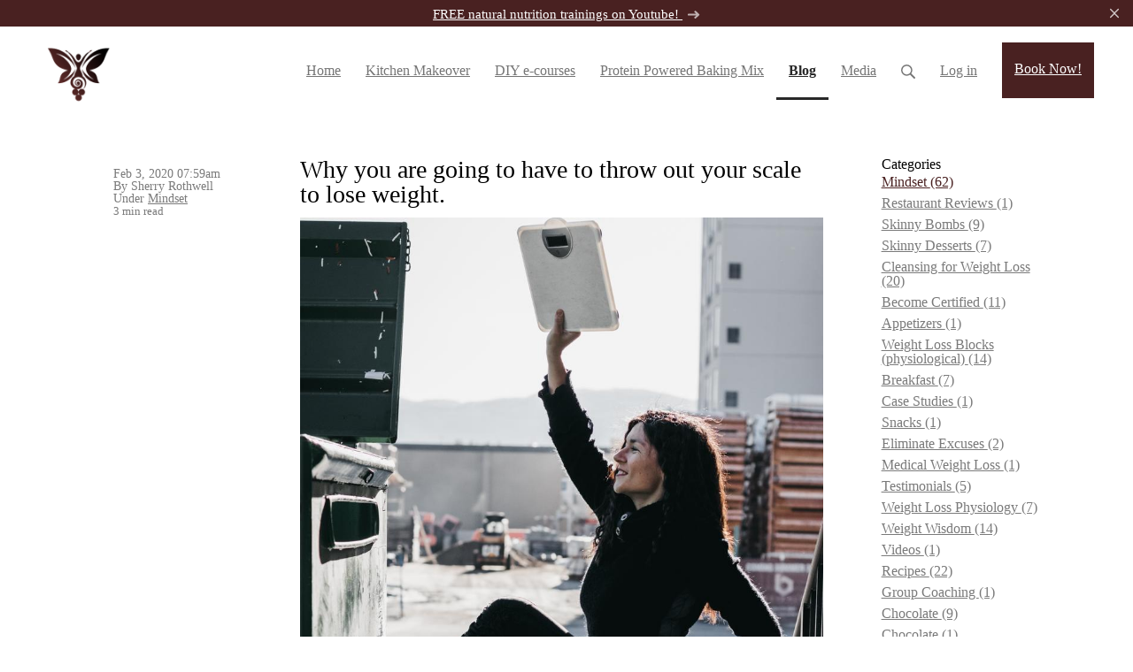

--- FILE ---
content_type: text/javascript; charset=utf-8
request_url: https://sherry-rothwell.simplero.com/page/112165.js
body_size: 10707
content:


(function () {
  var script_id = 'simplerojs-script';
  if (!document.getElementById(script_id) && !window._simplero) {
    var tag = document.createElement('script');
    tag.src = 'https://assets0.simplero.com/simplero.js?ee6907e5a50f412f7fb2273421201de0';
    tag.id = script_id;
    document.getElementsByTagName("head")[0].appendChild(tag);
  }

  function whenBodyReady() {
    var div = document.createElement("div");
    div.innerHTML = '<div class=\"simplero-landing-page-container\" id=\"simplero-landing-page-112165\" data-simplero=\"{&quot;page_type&quot;:&quot;embedded&quot;,&quot;presentation&quot;:&quot;slide&quot;,&quot;trigger&quot;:&quot;exit&quot;,&quot;delay&quot;:10,&quot;scroll_percentage&quot;:70,&quot;slide_direction&quot;:&quot;left&quot;,&quot;device&quot;:&quot;any&quot;,&quot;converted_action&quot;:&quot;nothing&quot;,&quot;wait_days&quot;:0,&quot;show_collapsed&quot;:false,&quot;show_max_times&quot;:100000,&quot;hide_from_customers&quot;:false,&quot;action&quot;:&quot;list&quot;,&quot;cta_url&quot;:&quot;https://sherry-rothwell.simplero.com/optin/Jx6ia2We44yQK8kvTLDFf4JX/112165&quot;,&quot;list_id&quot;:66383,&quot;base_url&quot;:&quot;https://sherry-rothwell.simplero.com&quot;,&quot;blacklist_urls&quot;:[]}\" data-email-correction-message=\"We changed %{original_domain} to %{corrected_domain}.\" data-email-correction-revert-text=\"Change back\">\n  <form>\n    <div class=\"simplero-close-slide simplero-landing-page-close\"><a href=\"#\"><svg xmlns=\"http://www.w3.org/2000/svg\" width=\"9\" height=\"9\" viewBox=\"0 0 357 357\" style=\"fill:currentColor\" xml:space=\"preserve\" class=\"simplero-landing-page-close-x\">\n  <polygon points=\"357,35.7 321.3,0 178.5,142.8 35.7,0 0,35.7 142.8,178.5 0,321.3 35.7,357 178.5,214.2 321.3,357 357,321.3 214.2,178.5\"/>\n<\/svg><\/a><\/div>\n    <div class=\"simplero-landing-page\">\n      <div class=\"simplero-signup simplero-signup-plain simplero-full-bg-image-container simplero-background-image-target\">\n  \n    <div class=\"simplero-editor-only simplero-choose-asset-link-container\">\n    <a class=\"simplero-admin\" data-behavior=\"asset-field-choose\" data-target=\"landing_page_asset_id\" data-media-type=\"image\" href=\"#\">Choose image<\/a>\n  <\/div>\n  \n    <div class=\"simplero-signup-header\">\n      <h3 class=\"simplero-signup-title\"><div><p>Cleanse Your Way to Weight Loss<br><\/p><\/div><\/h3>\n    <\/div>\n    <div class=\"simplero-signup-content\">\n  \n      <div class=\"simplero-wysiwyg-content\"><div class=\"wysiwyg-content\">\n<div class=\"wysiwyg-content\">\n  <h2>FREE Training: 13 Ways \'Cleansing\' Helps You Lose Weight (while getting healthier at the same time).<br>\n<\/h2>\n  <\/div>\n  <div class=\"wysiwyg-content\">\n  <p>The truth is, being fat is not the cause of your health issues, it is an effect of them. Learn how you can use \'cleansing\' to unblock your body\'s weight loss resistance, so that you can get permanent weight loss as a side benefit of achieving optimal health!<\/p>\n  <\/div>\n<\/div><\/div>\n  \n      <div class=\"simplero-signup-form\">\n        \n  \n  <div class=\"simplero-errors\"><\/div>\n  \n    \n      \n        <input type=\"text\" name=\"first_names\" placeholder=\"First name\">\n      \n    \n  \n    \n      \n        <input type=\"email\" name=\"email\" pattern=\"[^@\\s]+@[^@\\s]+\\.[^@\\s]+\" placeholder=\"Email\" required=\"required\">\n      \n    \n  \n  \n  \n        <div class=\"simplero-signup-submit\">\n          <input name=\"submit\" value=\"I want to learn why \'cleansing\' is way better than calorie counting!\" type=\"submit\" class=\"simplero-submit\">\n        <\/div>\n      <\/div>\n      <div class=\"simplero-signup-footer\">\n        <div class=\"simplero-signup-footer-desc simplero-notice\"><p>We hate spam too. Unsubscribe at any time.<\/p><\/div>\n      <\/div>\n    <\/div>\n    <div class=\"simplero-signup-success\">\n      <div class=\"simplero-wysiwyg-content\"><div class=\"wysiwyg-content\">Thank you!<\/div><\/div>\n    <\/div>\n    <div class=\"simplero-powered-by\"><a href=\"https://simplero.com?utm_campaign=poweredby-embedded\" rel=\"nofollow\">Powered by <span>Simplero<\/span><\/a><\/div>\n  <\/div>\n  \n  <div class=\"simplero-signup-collapsed\">\n    <div class=\"simplero-wysiwyg-content\"><\/div>\n  <\/div>\n  \n  <link rel=\"preconnect\" href=\"https://fonts.gstatic.com\">\n  <link href=\"https://fonts.googleapis.com/css2?family=Inter:wght@400;700&amp;display=swap\" rel=\"stylesheet\">\n    <\/div>\n    <div class=\"simplero-close-modal simplero-landing-page-close\"><a href=\"#\">Go away, box!<\/a><\/div>\n    <div class=\"simplero-landing-page-already-converted wysiwyg-content\">\n      \n    <\/div>\n  <\/form>\n<\/div><style>\n  #simplero-landing-page-112165 {\n  \n  \n  \n  \n  \n  \n  \n  \n   }\n  #simplero-landing-page-112165 .simplero-checkbox-label,\n  #simplero-landing-page-112165 .simplero-radio-label {\n    display: flex;\n    flex-direction: row;\n    align-items: flex-start;\n    justify-content: stretch; }\n    #simplero-landing-page-112165 .simplero-checkbox-label input,\n    #simplero-landing-page-112165 .simplero-radio-label input {\n      flex: 0 0 auto; }\n    #simplero-landing-page-112165 .simplero-checkbox-label .simplero-list-option-label,\n    #simplero-landing-page-112165 .simplero-radio-label .simplero-list-option-label {\n      flex: 1 1 auto;\n      padding-left: 5px; }\n    #simplero-landing-page-112165 .simplero-checkbox-label.simplero-has-other .simplero-other-input,\n    #simplero-landing-page-112165 .simplero-radio-label.simplero-has-other .simplero-other-input {\n      width: auto;\n      padding: 3px 4px;\n      height: 26px;\n      margin: -3px 0 -3px 0.3em;\n      display: none;\n      font-size: inherit;\n      font-weight: normal; }\n    #simplero-landing-page-112165 .simplero-checkbox-label.simplero-has-other.simplero-checked .simplero-other-input,\n    #simplero-landing-page-112165 .simplero-radio-label.simplero-has-other.simplero-checked .simplero-other-input {\n      display: inline-block; }\n  #simplero-landing-page-112165 .simplero-checkbox-field__content {\n    margin-left: 24px; }\n  #simplero-landing-page-112165 .simplero-gdpr_consent {\n    margin-top: 20px;\n    letter-spacing: 0px;\n    color: #333333; }\n    #simplero-landing-page-112165 .simplero-gdpr_consent input {\n      margin-right: 6px; }\n  #simplero-landing-page-112165 .simplero-editor-only {\n    display: none; }\n  #simplero-landing-page-112165 .simplero-choose-asset-link-container {\n    position: absolute;\n    right: 0;\n    top: 0;\n    z-index: 999; }\n    #simplero-landing-page-112165 .simplero-choose-asset-link-container a {\n      opacity: 0;\n      background-color: rgba(0, 0, 0, 0.3);\n      border-bottom-left-radius: 4px;\n      padding: 6px 12px;\n      color: #FFF;\n      font-size: 10px;\n      font-weight: 500;\n      line-height: 1;\n      display: block;\n      transition: all 0.1s; }\n      #simplero-landing-page-112165 .simplero-choose-asset-link-container a:hover, #simplero-landing-page-112165 .simplero-choose-asset-link-container a:active, #simplero-landing-page-112165 .simplero-choose-asset-link-container a:focus {\n        text-decoration: none;\n        background-color: rgba(0, 0, 0, 0.4); }\n  #simplero-landing-page-112165 .simplero-t-heading-field__heading {\n    font-size: 20px;\n    font-weight: 600; }\n  #simplero-landing-page-112165 .simplero-t-heading-field__subheading {\n    font-size: 14px; }\n  #simplero-landing-page-112165 .simplero-fixed-height-top-image-container, #simplero-landing-page-112165 .simplero-full-bg-image-container {\n    position: relative; }\n  #simplero-landing-page-112165 .simplero-full-bg-image-container:hover .simplero-choose-asset-link-container a {\n    opacity: 1; }\n  #simplero-landing-page-112165 * {\n    box-sizing: border-box; }\n  #simplero-landing-page-112165 div, #simplero-landing-page-112165 h1, #simplero-landing-page-112165 h2, #simplero-landing-page-112165 h3, #simplero-landing-page-112165 h4, #simplero-landing-page-112165 h5, #simplero-landing-page-112165 h6, #simplero-landing-page-112165 p {\n    margin: 0;\n    padding: 0;\n    border: 0;\n    font-size: 100%;\n    font: inherit;\n    vertical-align: baseline;\n    font-family: Inter, tahoma, helvetica, sans-serif;\n    line-height: 1.4; }\n  #simplero-landing-page-112165 label {\n    font-weight: normal;\n    margin: 0px; }\n  #simplero-landing-page-112165 input {\n    margin: 0px; }\n  #simplero-landing-page-112165 .simplero-signup-plain {\n    background-size: cover;\n    background-image: url(\"\");\n    background-color: #f9f9f9;\n    position: relative;\n    font-family: Inter, tahoma, helvetica, sans-serif;\n    border: 0px solid #773634;\n    border-radius: 4px;\n    width: 100%;\n    max-width: 650px;\n    max-width: calc(min(650px, 100%));\n    overflow: hidden;\n    margin: auto;\n    padding: 18px 22px;\n    padding-bottom: 45px !important; }\n    @media (min-width: 480px) {\n      #simplero-landing-page-112165 .simplero-signup-plain {\n        padding: 22.5px 27.5px; } }\n    @media (min-width: 700px) {\n      #simplero-landing-page-112165 .simplero-signup-plain {\n        padding: 45px 55px;\n        background-image: url(\"\"); } }\n  #simplero-landing-page-112165 .simplero-signup-header {\n    text-align: left; }\n  #simplero-landing-page-112165 h3 {\n    font-weight: bold;\n    line-height: 1.33;\n    color: #333333;\n    font-size: 22px; }\n    @media (min-width: 480px) {\n      #simplero-landing-page-112165 h3 {\n        font-size: 24px; } }\n    @media (min-width: 700px) {\n      #simplero-landing-page-112165 h3 {\n        font-size: 30px; } }\n  #simplero-landing-page-112165 input + input, #simplero-landing-page-112165 input ~ .simplero-iti, #simplero-landing-page-112165 input + .simplero-field, #simplero-landing-page-112165 input + textarea, #simplero-landing-page-112165 .simplero-field + input, #simplero-landing-page-112165 .simplero-field ~ .simplero-iti, #simplero-landing-page-112165 .simplero-field + .simplero-field, #simplero-landing-page-112165 .simplero-field + textarea, #simplero-landing-page-112165 .simplero-iti + input, #simplero-landing-page-112165 .simplero-iti ~ .simplero-iti, #simplero-landing-page-112165 .simplero-iti + .simplero-field, #simplero-landing-page-112165 .simplero-iti + textarea, #simplero-landing-page-112165 textarea + input, #simplero-landing-page-112165 textarea ~ .simplero-iti, #simplero-landing-page-112165 textarea + .simplero-field, #simplero-landing-page-112165 textarea + textarea {\n    margin-top: 10px; }\n    #simplero-landing-page-112165 input + input .simplero-checkbox-field, #simplero-landing-page-112165 input ~ .simplero-iti .simplero-checkbox-field, #simplero-landing-page-112165 input + .simplero-field .simplero-checkbox-field, #simplero-landing-page-112165 input + textarea .simplero-checkbox-field, #simplero-landing-page-112165 .simplero-field + input .simplero-checkbox-field, #simplero-landing-page-112165 .simplero-field ~ .simplero-iti .simplero-checkbox-field, #simplero-landing-page-112165 .simplero-field + .simplero-field .simplero-checkbox-field, #simplero-landing-page-112165 .simplero-field + textarea .simplero-checkbox-field, #simplero-landing-page-112165 .simplero-iti + input .simplero-checkbox-field, #simplero-landing-page-112165 .simplero-iti ~ .simplero-iti .simplero-checkbox-field, #simplero-landing-page-112165 .simplero-iti + .simplero-field .simplero-checkbox-field, #simplero-landing-page-112165 .simplero-iti + textarea .simplero-checkbox-field, #simplero-landing-page-112165 textarea + input .simplero-checkbox-field, #simplero-landing-page-112165 textarea ~ .simplero-iti .simplero-checkbox-field, #simplero-landing-page-112165 textarea + .simplero-field .simplero-checkbox-field, #simplero-landing-page-112165 textarea + textarea .simplero-checkbox-field {\n      margin-top: 20px; }\n  #simplero-landing-page-112165 input.simplero-submit, #simplero-landing-page-112165 .simplero-field.simplero-submit, #simplero-landing-page-112165 .simplero-iti.simplero-submit, #simplero-landing-page-112165 textarea.simplero-submit {\n    margin-top: 16px; }\n    @media (min-width: 480px) {\n      #simplero-landing-page-112165 input.simplero-submit, #simplero-landing-page-112165 .simplero-field.simplero-submit, #simplero-landing-page-112165 .simplero-iti.simplero-submit, #simplero-landing-page-112165 textarea.simplero-submit {\n        margin-top: 20px; } }\n    @media (min-width: 700px) {\n      #simplero-landing-page-112165 input.simplero-submit, #simplero-landing-page-112165 .simplero-field.simplero-submit, #simplero-landing-page-112165 .simplero-iti.simplero-submit, #simplero-landing-page-112165 textarea.simplero-submit {\n        margin-top: 24px; } }\n  #simplero-landing-page-112165 .simplero-field, #simplero-landing-page-112165 .simplero-field .simplero-checkbox-field, #simplero-landing-page-112165 .simplero-field label, #simplero-landing-page-112165 .simplero-signup-submit, #simplero-landing-page-112165 .simplero-signup-submit .simplero-checkbox-field, #simplero-landing-page-112165 .simplero-signup-submit label {\n    color: #333333; }\n  #simplero-landing-page-112165 .simplero-checkbox-field label {\n    font-size: 12px;\n    display: -webkit-flex;\n    display: flex;\n    -webkit-align-items: center;\n    align-items: center; }\n  #simplero-landing-page-112165 .simplero-checkbox-field input {\n    height: 14px;\n    width: 14px;\n    margin-right: 6px; }\n  #simplero-landing-page-112165 .simplero-email-wrapper {\n    margin-bottom: 0px !important; }\n  #simplero-landing-page-112165 input[type=checkbox]:focus, #simplero-landing-page-112165 input[type=radio]:focus {\n    outline: none;\n    box-shadow: white 0px 0px 0px 0px, rgba(59, 130, 246, 0.5) 0px 0px 0px 2px, black 0px 0px 0px 0px; }\n  #simplero-landing-page-112165 input[type=text], #simplero-landing-page-112165 input[type=email] {\n    height: auto; }\n  #simplero-landing-page-112165 input[type=\"text\"],\n  #simplero-landing-page-112165 input[type=\"email\"],\n  #simplero-landing-page-112165 input[type=\"number\"],\n  #simplero-landing-page-112165 input[type=\"url\"],\n  #simplero-landing-page-112165 input[type=\"date\"],\n  #simplero-landing-page-112165 input:not([type]),\n  #simplero-landing-page-112165 select,\n  #simplero-landing-page-112165 textarea {\n    font-size: 16px;\n    padding: 10px 16px;\n    width: 100%;\n    border: 1px solid #DADDE2;\n    border-radius: 4px;\n    color: #131523; }\n    #simplero-landing-page-112165 input[type=\"text\"]:not(textarea),\n    #simplero-landing-page-112165 input[type=\"email\"]:not(textarea),\n    #simplero-landing-page-112165 input[type=\"number\"]:not(textarea),\n    #simplero-landing-page-112165 input[type=\"url\"]:not(textarea),\n    #simplero-landing-page-112165 input[type=\"date\"]:not(textarea),\n    #simplero-landing-page-112165 input:not([type]):not(textarea),\n    #simplero-landing-page-112165 select:not(textarea),\n    #simplero-landing-page-112165 textarea:not(textarea) {\n      line-height: 1; }\n    #simplero-landing-page-112165 input[type=\"text\"]:focus,\n    #simplero-landing-page-112165 input[type=\"email\"]:focus,\n    #simplero-landing-page-112165 input[type=\"number\"]:focus,\n    #simplero-landing-page-112165 input[type=\"url\"]:focus,\n    #simplero-landing-page-112165 input[type=\"date\"]:focus,\n    #simplero-landing-page-112165 input:not([type]):focus,\n    #simplero-landing-page-112165 select:focus,\n    #simplero-landing-page-112165 textarea:focus {\n      outline: none;\n      box-shadow: white 0px 0px 0px 0px, rgba(59, 130, 246, 0.5) 0px 0px 0px 3px, black 0px 0px 0px 0px; }\n  #simplero-landing-page-112165 .iti__selected-flag {\n    border-top-left-radius: 4px;\n    border-bottom-left-radius: 4px; }\n    #simplero-landing-page-112165 .iti__selected-flag:focus {\n      outline: none;\n      box-shadow: white 0px 0px 0px 0px, rgba(59, 130, 246, 0.5) 0px 0px 0px 3px, black 0px 0px 0px 0px; }\n  #simplero-landing-page-112165 .simplero-signup-form {\n    margin-top: 28px; }\n    #simplero-landing-page-112165 .simplero-signup-form .simplero-has-other input.simplero-other-input {\n      width: 70%; }\n  #simplero-landing-page-112165 .simplero-signup-submit input.simplero-submit {\n    width: 100%;\n    color: #ffffff;\n    border-radius: 4px;\n    border: none;\n    padding: 13px;\n    text-align: center;\n    font-size: 16px;\n    font-weight: bold;\n    height: auto;\n    background: #773634;\n    -webkit-appearance: none;\n    -moz-appearance: none;\n    appearance: none;\n    white-space: normal; }\n    #simplero-landing-page-112165 .simplero-signup-submit input.simplero-submit:hover {\n      background: #542624; }\n    #simplero-landing-page-112165 .simplero-signup-submit input.simplero-submit:focus {\n      outline: none;\n      box-shadow: white 0px 0px 0px 0px, rgba(59, 130, 246, 0.5) 0px 0px 0px 3px, black 0px 0px 0px 0px; }\n  #simplero-landing-page-112165 .simplero-signup-footer {\n    margin-bottom: 16px; }\n    #simplero-landing-page-112165 .simplero-signup-footer .simplero-notice {\n      margin-top: 20px;\n      text-align: center; }\n      #simplero-landing-page-112165 .simplero-signup-footer .simplero-notice, #simplero-landing-page-112165 .simplero-signup-footer .simplero-notice input {\n        color: #333333;\n        font-size: 12px; }\n  #simplero-landing-page-112165 .simplero-signup-content {\n    margin-top: 10px; }\n    @media (min-width: 700px) {\n      #simplero-landing-page-112165 .simplero-signup-content {\n        margin-top: 20px; } }\n    #simplero-landing-page-112165 .simplero-signup-content, #simplero-landing-page-112165 .simplero-signup-content p {\n      color: #333333;\n      font-size: 14px;\n       }\n      @media (min-width: 700px) {\n        #simplero-landing-page-112165 .simplero-signup-content, #simplero-landing-page-112165 .simplero-signup-content p {\n          font-size: 16px; } }\n      #simplero-landing-page-112165 .simplero-signup-content strong, #simplero-landing-page-112165 .simplero-signup-content p strong {\n        color: #333333; }\n      #simplero-landing-page-112165 .simplero-signup-content video, #simplero-landing-page-112165 .simplero-signup-content audio, #simplero-landing-page-112165 .simplero-signup-content img, #simplero-landing-page-112165 .simplero-signup-content p video, #simplero-landing-page-112165 .simplero-signup-content p audio, #simplero-landing-page-112165 .simplero-signup-content p img {\n        max-width: 100%;\n        margin-bottom: 10px; }\n      #simplero-landing-page-112165 .simplero-signup-content video, #simplero-landing-page-112165 .simplero-signup-content img, #simplero-landing-page-112165 .simplero-signup-content p video, #simplero-landing-page-112165 .simplero-signup-content p img {\n        height: auto; }\n  #simplero-landing-page-112165 pre {\n    border-radius: 4px; }\n  @media (max-width: 699px) {\n    #simplero-landing-page-112165 .simplero-field {\n      width: 100%;\n      margin: 0 auto 18px;\n      text-align: left; }\n      #simplero-landing-page-112165 .simplero-field label {\n        text-align: left; }\n      #simplero-landing-page-112165 .simplero-field input {\n        color: #131523; }\n    #simplero-landing-page-112165 .simplero-notice {\n      width: 100%;\n      margin-top: 10px; } }\n  #simplero-landing-page-112165 .simplero-checkbox-field__content {\n    margin-left: 18px; }\n  #simplero-landing-page-112165.simplero-landing-page-modal {\n    left: 0px !important;\n    padding: 10px;\n    width: 100%;\n    max-width: 100%;\n    margin: auto; }\n  #simplero-landing-page-112165.simplero-landing-page-slide {\n    max-width: 650px; }\n  #simplero-landing-page-112165 .simplero-errors {\n    border: 4px solid red;\n    background-color: #fff;\n    padding: 10px;\n    margin-bottom: 20px;\n    display: none; }\n  #simplero-landing-page-112165 .simplero-signup-success {\n    display: none;\n    padding: 50px 20px;\n    text-align: center;\n    font-size: 24px; }\n  #simplero-landing-page-112165.simplero-success .simplero-signup-success {\n    display: block; }\n  #simplero-landing-page-112165.simplero-success .simplero-signup-header,\n  #simplero-landing-page-112165.simplero-success .simplero-signup-content {\n    display: none; }\n  #simplero-landing-page-112165 .simplero-signup-collapsed {\n    display: none;\n    padding: 1em 2em;\n    background: #f9f9f9;\n    width: 400px;\n    width: fit-content;\n    box-shadow: 0 0 6px 1px rgba(0, 0, 0, 0.2);\n    margin-left: auto;\n    cursor: pointer;\n    transition: all 0.3s ease;\n    font-weight: bold; }\n    #simplero-landing-page-112165 .simplero-signup-collapsed, #simplero-landing-page-112165 .simplero-signup-collapsed p {\n      color: #333333; }\n    #simplero-landing-page-112165 .simplero-signup-collapsed p:last-child {\n      margin-bottom: 0; }\n  #simplero-landing-page-112165.simplero-collapsed .simplero-signup-plain {\n    display: none; }\n  #simplero-landing-page-112165.simplero-collapsed .simplero-signup-collapsed {\n    display: block; }\n  #simplero-landing-page-112165 .simplero-powered-by {\n    position: absolute;\n    bottom: 16px;\n    right: 32px;\n    font-size: 12px;\n    text-align: center;\n    margin-top: 20px; }\n    #simplero-landing-page-112165 .simplero-powered-by a {\n      text-decoration: none;\n      color: #c6c6c6; }\n      #simplero-landing-page-112165 .simplero-powered-by a:hover {\n        color: #333333; }\n  #simplero-landing-page-112165.simplero-screenshot-html {\n    padding: 6px 18px 6px 6px;\n    min-width: 700px; }\n    #simplero-landing-page-112165.simplero-screenshot-html .simplero-signup {\n      min-width: 700px; }\n\n\n@charset \"UTF-8\";\n#simplero-landing-page-112165 .wysiwyg-content h1, #simplero-landing-page-112165 .wysiwyg-content h2, #simplero-landing-page-112165 .wysiwyg-content h3, #simplero-landing-page-112165 .wysiwyg-content h4, #simplero-landing-page-112165 .wysiwyg-content h5, #simplero-landing-page-112165 .wysiwyg-content h6, #simplero-landing-page-112165 .wysiwyg-content p, #simplero-landing-page-112165 .wysiwyg-content td, #simplero-landing-page-112165 .wysiwyg-content th, #simplero-landing-page-112165 html body .tw .wysiwyg-content h1, #simplero-landing-page-112165 html body .tw .wysiwyg-content h2, #simplero-landing-page-112165 html body .tw .wysiwyg-content h3, #simplero-landing-page-112165 html body .tw .wysiwyg-content h4, #simplero-landing-page-112165 html body .tw .wysiwyg-content h5, #simplero-landing-page-112165 html body .tw .wysiwyg-content h6, #simplero-landing-page-112165 html body .tw .wysiwyg-content p, #simplero-landing-page-112165 html body .tw .wysiwyg-content td, #simplero-landing-page-112165 html body .tw .wysiwyg-content th {\n  font-size: 100%;\n  padding: 0;\n  margin: 0;\n  border: 0;\n  font: inherit;\n  line-height: 1.4;\n  vertical-align: baseline; }\n\n#simplero-landing-page-112165 .wysiwyg-content p, #simplero-landing-page-112165 html body .tw .wysiwyg-content p {\n  margin: 0 0 1em; }\n\n#simplero-landing-page-112165 .wysiwyg-content h1, #simplero-landing-page-112165 .wysiwyg-content h2, #simplero-landing-page-112165 .wysiwyg-content h3, #simplero-landing-page-112165 .wysiwyg-content h4, #simplero-landing-page-112165 .wysiwyg-content h5, #simplero-landing-page-112165 .wysiwyg-content h6, #simplero-landing-page-112165 html body .tw .wysiwyg-content h1, #simplero-landing-page-112165 html body .tw .wysiwyg-content h2, #simplero-landing-page-112165 html body .tw .wysiwyg-content h3, #simplero-landing-page-112165 html body .tw .wysiwyg-content h4, #simplero-landing-page-112165 html body .tw .wysiwyg-content h5, #simplero-landing-page-112165 html body .tw .wysiwyg-content h6 {\n  margin: 1em 0 1em;\n  font-size: 18px;\n  font-weight: bold; }\n\n#simplero-landing-page-112165 .wysiwyg-content h1, #simplero-landing-page-112165 html body .tw .wysiwyg-content h1 {\n  font-size: 26px; }\n\n#simplero-landing-page-112165 .wysiwyg-content h2, #simplero-landing-page-112165 html body .tw .wysiwyg-content h2 {\n  font-size: 22px; }\n\n#simplero-landing-page-112165 .wysiwyg-content h3, #simplero-landing-page-112165 html body .tw .wysiwyg-content h3 {\n  font-size: 18px; }\n\n#simplero-landing-page-112165 .wysiwyg-content h4, #simplero-landing-page-112165 html body .tw .wysiwyg-content h4 {\n  font-size: 16px; }\n\n#simplero-landing-page-112165 .wysiwyg-content h5, #simplero-landing-page-112165 html body .tw .wysiwyg-content h5 {\n  font-size: 14px; }\n\n#simplero-landing-page-112165 .wysiwyg-content h6, #simplero-landing-page-112165 html body .tw .wysiwyg-content h6 {\n  font-size: 12px; }\n\n#simplero-landing-page-112165 .wysiwyg-content:is(html.supports-responsive-font-size *) h1, #simplero-landing-page-112165 html body .tw .wysiwyg-content:is(html.supports-responsive-font-size *) h1 {\n  font-size: 1.625rem; }\n\n#simplero-landing-page-112165 .wysiwyg-content:is(html.supports-responsive-font-size *) h2, #simplero-landing-page-112165 html body .tw .wysiwyg-content:is(html.supports-responsive-font-size *) h2 {\n  font-size: 1.375rem; }\n\n#simplero-landing-page-112165 .wysiwyg-content:is(html.supports-responsive-font-size *) h3, #simplero-landing-page-112165 html body .tw .wysiwyg-content:is(html.supports-responsive-font-size *) h3 {\n  font-size: 1.125rem; }\n\n#simplero-landing-page-112165 .wysiwyg-content:is(html.supports-responsive-font-size *) h4, #simplero-landing-page-112165 html body .tw .wysiwyg-content:is(html.supports-responsive-font-size *) h4 {\n  font-size: 1rem; }\n\n#simplero-landing-page-112165 .wysiwyg-content:is(html.supports-responsive-font-size *) h5, #simplero-landing-page-112165 html body .tw .wysiwyg-content:is(html.supports-responsive-font-size *) h5 {\n  font-size: 0.875rem; }\n\n#simplero-landing-page-112165 .wysiwyg-content:is(html.supports-responsive-font-size *) h6, #simplero-landing-page-112165 html body .tw .wysiwyg-content:is(html.supports-responsive-font-size *) h6 {\n  font-size: 0.75rem; }\n\n#simplero-landing-page-112165 .wysiwyg-content blockquote, #simplero-landing-page-112165 html body .tw .wysiwyg-content blockquote {\n  margin: 0 0 1em 5px;\n  padding: 0 0 0 10px;\n  border-left: 5px solid #ccc; }\n\n#simplero-landing-page-112165 .wysiwyg-content pre, #simplero-landing-page-112165 html body .tw .wysiwyg-content pre {\n  font-family: monospace;\n  font-size: 12px;\n  margin: 0;\n  padding: 10px;\n  white-space: pre-wrap;\n  background-color: #eee; }\n\n#simplero-landing-page-112165 .wysiwyg-content:is(html.supports-responsive-font-size *) pre, #simplero-landing-page-112165 html body .tw .wysiwyg-content:is(html.supports-responsive-font-size *) pre {\n  font-size: 0.875rem; }\n\n#simplero-landing-page-112165 .wysiwyg-content ul, #simplero-landing-page-112165 .wysiwyg-content ol, #simplero-landing-page-112165 html body .tw .wysiwyg-content ul, #simplero-landing-page-112165 html body .tw .wysiwyg-content ol {\n  margin: 0 0 1em;\n  padding: 0; }\n  #simplero-landing-page-112165 .wysiwyg-content ul:last-child, #simplero-landing-page-112165 .wysiwyg-content ol:last-child, #simplero-landing-page-112165 html body .tw .wysiwyg-content ul:last-child, #simplero-landing-page-112165 html body .tw .wysiwyg-content ol:last-child {\n    margin-bottom: 0; }\n\n#simplero-landing-page-112165 .wysiwyg-content li, #simplero-landing-page-112165 html body .tw .wysiwyg-content li {\n  margin: 0 0 0 30px;\n  padding: 0; }\n\n#simplero-landing-page-112165 .wysiwyg-content img, #simplero-landing-page-112165 html body .tw .wysiwyg-content img {\n  max-width: 100%;\n  height: auto; }\n\n#simplero-landing-page-112165 .wysiwyg-content ul.prosemirror-list li > p, #simplero-landing-page-112165 .wysiwyg-content ol.prosemirror-list li > p, #simplero-landing-page-112165 html body .tw .wysiwyg-content ul.prosemirror-list li > p, #simplero-landing-page-112165 html body .tw .wysiwyg-content ol.prosemirror-list li > p {\n  margin: 0; }\n\n#simplero-landing-page-112165 .wysiwyg-content ul.prosemirror-ul-bullet-hollow-square, #simplero-landing-page-112165 .wysiwyg-content ul.prosemirror-ul-bullet-hollow-square ul, #simplero-landing-page-112165 html body .tw .wysiwyg-content ul.prosemirror-ul-bullet-hollow-square, #simplero-landing-page-112165 html body .tw .wysiwyg-content ul.prosemirror-ul-bullet-hollow-square ul {\n  padding-left: -7px; }\n\n#simplero-landing-page-112165 .wysiwyg-content ul.prosemirror-ul-bullet-hollow-square > li, #simplero-landing-page-112165 html body .tw .wysiwyg-content ul.prosemirror-ul-bullet-hollow-square > li {\n  list-style-type: \"●\";\n  padding-left: 7px; }\n  #simplero-landing-page-112165 .wysiwyg-content ul.prosemirror-ul-bullet-hollow-square > li > ul > li, #simplero-landing-page-112165 html body .tw .wysiwyg-content ul.prosemirror-ul-bullet-hollow-square > li > ul > li {\n    list-style-type: \"○\";\n    padding-left: 7px; }\n    #simplero-landing-page-112165 .wysiwyg-content ul.prosemirror-ul-bullet-hollow-square > li > ul > li > ul > li, #simplero-landing-page-112165 html body .tw .wysiwyg-content ul.prosemirror-ul-bullet-hollow-square > li > ul > li > ul > li {\n      list-style-type: \"■\";\n      padding-left: 7px; }\n      #simplero-landing-page-112165 .wysiwyg-content ul.prosemirror-ul-bullet-hollow-square > li > ul > li > ul > li li, #simplero-landing-page-112165 html body .tw .wysiwyg-content ul.prosemirror-ul-bullet-hollow-square > li > ul > li > ul > li li {\n        list-style-type: \"■\";\n        padding-left: 7px; }\n\n#simplero-landing-page-112165 .wysiwyg-content ul.prosemirror-ul-crossed-diamond-threed-arrow-square, #simplero-landing-page-112165 .wysiwyg-content ul.prosemirror-ul-crossed-diamond-threed-arrow-square ul, #simplero-landing-page-112165 html body .tw .wysiwyg-content ul.prosemirror-ul-crossed-diamond-threed-arrow-square, #simplero-landing-page-112165 html body .tw .wysiwyg-content ul.prosemirror-ul-crossed-diamond-threed-arrow-square ul {\n  padding-left: -7px; }\n\n#simplero-landing-page-112165 .wysiwyg-content ul.prosemirror-ul-crossed-diamond-threed-arrow-square > li, #simplero-landing-page-112165 html body .tw .wysiwyg-content ul.prosemirror-ul-crossed-diamond-threed-arrow-square > li {\n  list-style-type: \"❖\";\n  padding-left: 7px; }\n  #simplero-landing-page-112165 .wysiwyg-content ul.prosemirror-ul-crossed-diamond-threed-arrow-square > li > ul > li, #simplero-landing-page-112165 html body .tw .wysiwyg-content ul.prosemirror-ul-crossed-diamond-threed-arrow-square > li > ul > li {\n    list-style-type: \"➢\";\n    padding-left: 7px; }\n    #simplero-landing-page-112165 .wysiwyg-content ul.prosemirror-ul-crossed-diamond-threed-arrow-square > li > ul > li > ul > li, #simplero-landing-page-112165 html body .tw .wysiwyg-content ul.prosemirror-ul-crossed-diamond-threed-arrow-square > li > ul > li > ul > li {\n      list-style-type: \"■\";\n      padding-left: 7px; }\n      #simplero-landing-page-112165 .wysiwyg-content ul.prosemirror-ul-crossed-diamond-threed-arrow-square > li > ul > li > ul > li li, #simplero-landing-page-112165 html body .tw .wysiwyg-content ul.prosemirror-ul-crossed-diamond-threed-arrow-square > li > ul > li > ul > li li {\n        list-style-type: \"■\";\n        padding-left: 7px; }\n\n#simplero-landing-page-112165 .wysiwyg-content ul.prosemirror-ul-arrow-diamond-bullet, #simplero-landing-page-112165 .wysiwyg-content ul.prosemirror-ul-arrow-diamond-bullet ul, #simplero-landing-page-112165 html body .tw .wysiwyg-content ul.prosemirror-ul-arrow-diamond-bullet, #simplero-landing-page-112165 html body .tw .wysiwyg-content ul.prosemirror-ul-arrow-diamond-bullet ul {\n  padding-left: -7px; }\n\n#simplero-landing-page-112165 .wysiwyg-content ul.prosemirror-ul-arrow-diamond-bullet > li, #simplero-landing-page-112165 html body .tw .wysiwyg-content ul.prosemirror-ul-arrow-diamond-bullet > li {\n  list-style-type: \"→\";\n  padding-left: 7px; }\n  #simplero-landing-page-112165 .wysiwyg-content ul.prosemirror-ul-arrow-diamond-bullet > li > ul > li, #simplero-landing-page-112165 html body .tw .wysiwyg-content ul.prosemirror-ul-arrow-diamond-bullet > li > ul > li {\n    list-style-type: \"◆\";\n    padding-left: 7px; }\n    #simplero-landing-page-112165 .wysiwyg-content ul.prosemirror-ul-arrow-diamond-bullet > li > ul > li > ul > li, #simplero-landing-page-112165 html body .tw .wysiwyg-content ul.prosemirror-ul-arrow-diamond-bullet > li > ul > li > ul > li {\n      list-style-type: \"●\";\n      padding-left: 7px; }\n      #simplero-landing-page-112165 .wysiwyg-content ul.prosemirror-ul-arrow-diamond-bullet > li > ul > li > ul > li li, #simplero-landing-page-112165 html body .tw .wysiwyg-content ul.prosemirror-ul-arrow-diamond-bullet > li > ul > li > ul > li li {\n        list-style-type: \"●\";\n        padding-left: 7px; }\n\n#simplero-landing-page-112165 .wysiwyg-content ul.prosemirror-ul-star-hollow-square, #simplero-landing-page-112165 .wysiwyg-content ul.prosemirror-ul-star-hollow-square ul, #simplero-landing-page-112165 html body .tw .wysiwyg-content ul.prosemirror-ul-star-hollow-square, #simplero-landing-page-112165 html body .tw .wysiwyg-content ul.prosemirror-ul-star-hollow-square ul {\n  padding-left: -7px; }\n\n#simplero-landing-page-112165 .wysiwyg-content ul.prosemirror-ul-star-hollow-square > li, #simplero-landing-page-112165 html body .tw .wysiwyg-content ul.prosemirror-ul-star-hollow-square > li {\n  list-style-type: \"★\";\n  padding-left: 7px; }\n  #simplero-landing-page-112165 .wysiwyg-content ul.prosemirror-ul-star-hollow-square > li > ul > li, #simplero-landing-page-112165 html body .tw .wysiwyg-content ul.prosemirror-ul-star-hollow-square > li > ul > li {\n    list-style-type: \"○\";\n    padding-left: 7px; }\n    #simplero-landing-page-112165 .wysiwyg-content ul.prosemirror-ul-star-hollow-square > li > ul > li > ul > li, #simplero-landing-page-112165 html body .tw .wysiwyg-content ul.prosemirror-ul-star-hollow-square > li > ul > li > ul > li {\n      list-style-type: \"■\";\n      padding-left: 7px; }\n      #simplero-landing-page-112165 .wysiwyg-content ul.prosemirror-ul-star-hollow-square > li > ul > li > ul > li li, #simplero-landing-page-112165 html body .tw .wysiwyg-content ul.prosemirror-ul-star-hollow-square > li > ul > li > ul > li li {\n        list-style-type: \"■\";\n        padding-left: 7px; }\n\n#simplero-landing-page-112165 .wysiwyg-content ul.prosemirror-ul-threed-arrow-hollow-square, #simplero-landing-page-112165 .wysiwyg-content ul.prosemirror-ul-threed-arrow-hollow-square ul, #simplero-landing-page-112165 html body .tw .wysiwyg-content ul.prosemirror-ul-threed-arrow-hollow-square, #simplero-landing-page-112165 html body .tw .wysiwyg-content ul.prosemirror-ul-threed-arrow-hollow-square ul {\n  padding-left: -7px; }\n\n#simplero-landing-page-112165 .wysiwyg-content ul.prosemirror-ul-threed-arrow-hollow-square > li, #simplero-landing-page-112165 html body .tw .wysiwyg-content ul.prosemirror-ul-threed-arrow-hollow-square > li {\n  list-style-type: \"➢\";\n  padding-left: 7px; }\n  #simplero-landing-page-112165 .wysiwyg-content ul.prosemirror-ul-threed-arrow-hollow-square > li > ul > li, #simplero-landing-page-112165 html body .tw .wysiwyg-content ul.prosemirror-ul-threed-arrow-hollow-square > li > ul > li {\n    list-style-type: \"○\";\n    padding-left: 7px; }\n    #simplero-landing-page-112165 .wysiwyg-content ul.prosemirror-ul-threed-arrow-hollow-square > li > ul > li > ul > li, #simplero-landing-page-112165 html body .tw .wysiwyg-content ul.prosemirror-ul-threed-arrow-hollow-square > li > ul > li > ul > li {\n      list-style-type: \"■\";\n      padding-left: 7px; }\n      #simplero-landing-page-112165 .wysiwyg-content ul.prosemirror-ul-threed-arrow-hollow-square > li > ul > li > ul > li li, #simplero-landing-page-112165 html body .tw .wysiwyg-content ul.prosemirror-ul-threed-arrow-hollow-square > li > ul > li > ul > li li {\n        list-style-type: \"■\";\n        padding-left: 7px; }\n\n#simplero-landing-page-112165 .wysiwyg-content ul.prosemirror-ul-tick-box li, #simplero-landing-page-112165 html body .tw .wysiwyg-content ul.prosemirror-ul-tick-box li {\n  list-style-type: \'\\274f\';\n  padding-left: 5px; }\n\n#simplero-landing-page-112165 .wysiwyg-content ol.prosemirror-ol-number-lower-alpha-lower-roman, #simplero-landing-page-112165 .wysiwyg-content ol.prosemirror-ol-number-lower-alpha-lower-roman ol, #simplero-landing-page-112165 html body .tw .wysiwyg-content ol.prosemirror-ol-number-lower-alpha-lower-roman, #simplero-landing-page-112165 html body .tw .wysiwyg-content ol.prosemirror-ol-number-lower-alpha-lower-roman ol {\n  padding-left: -7px; }\n\n#simplero-landing-page-112165 .wysiwyg-content ol.prosemirror-ol-number-lower-alpha-lower-roman > li, #simplero-landing-page-112165 html body .tw .wysiwyg-content ol.prosemirror-ol-number-lower-alpha-lower-roman > li {\n  list-style-type: decimal;\n  padding-left: 7px; }\n  #simplero-landing-page-112165 .wysiwyg-content ol.prosemirror-ol-number-lower-alpha-lower-roman > li > ol > li, #simplero-landing-page-112165 html body .tw .wysiwyg-content ol.prosemirror-ol-number-lower-alpha-lower-roman > li > ol > li {\n    list-style-type: lower-alpha;\n    padding-left: 7px; }\n    #simplero-landing-page-112165 .wysiwyg-content ol.prosemirror-ol-number-lower-alpha-lower-roman > li > ol > li > ol > li, #simplero-landing-page-112165 html body .tw .wysiwyg-content ol.prosemirror-ol-number-lower-alpha-lower-roman > li > ol > li > ol > li {\n      list-style-type: lower-roman;\n      padding-left: 7px; }\n      #simplero-landing-page-112165 .wysiwyg-content ol.prosemirror-ol-number-lower-alpha-lower-roman > li > ol > li > ol > li li, #simplero-landing-page-112165 html body .tw .wysiwyg-content ol.prosemirror-ol-number-lower-alpha-lower-roman > li > ol > li > ol > li li {\n        list-style-type: lower-roman;\n        padding-left: 7px; }\n\n#simplero-landing-page-112165 .wysiwyg-content ol.prosemirror-ol-upper-alpha-lower-alpha-lower-roman, #simplero-landing-page-112165 .wysiwyg-content ol.prosemirror-ol-upper-alpha-lower-alpha-lower-roman ol, #simplero-landing-page-112165 html body .tw .wysiwyg-content ol.prosemirror-ol-upper-alpha-lower-alpha-lower-roman, #simplero-landing-page-112165 html body .tw .wysiwyg-content ol.prosemirror-ol-upper-alpha-lower-alpha-lower-roman ol {\n  padding-left: -7px; }\n\n#simplero-landing-page-112165 .wysiwyg-content ol.prosemirror-ol-upper-alpha-lower-alpha-lower-roman > li, #simplero-landing-page-112165 html body .tw .wysiwyg-content ol.prosemirror-ol-upper-alpha-lower-alpha-lower-roman > li {\n  list-style-type: upper-alpha;\n  padding-left: 7px; }\n  #simplero-landing-page-112165 .wysiwyg-content ol.prosemirror-ol-upper-alpha-lower-alpha-lower-roman > li > ol > li, #simplero-landing-page-112165 html body .tw .wysiwyg-content ol.prosemirror-ol-upper-alpha-lower-alpha-lower-roman > li > ol > li {\n    list-style-type: lower-alpha;\n    padding-left: 7px; }\n    #simplero-landing-page-112165 .wysiwyg-content ol.prosemirror-ol-upper-alpha-lower-alpha-lower-roman > li > ol > li > ol > li, #simplero-landing-page-112165 html body .tw .wysiwyg-content ol.prosemirror-ol-upper-alpha-lower-alpha-lower-roman > li > ol > li > ol > li {\n      list-style-type: lower-roman;\n      padding-left: 7px; }\n      #simplero-landing-page-112165 .wysiwyg-content ol.prosemirror-ol-upper-alpha-lower-alpha-lower-roman > li > ol > li > ol > li li, #simplero-landing-page-112165 html body .tw .wysiwyg-content ol.prosemirror-ol-upper-alpha-lower-alpha-lower-roman > li > ol > li > ol > li li {\n        list-style-type: lower-roman;\n        padding-left: 7px; }\n\n#simplero-landing-page-112165 .wysiwyg-content ol.prosemirror-ol-upper-roman-upper-alpha-number, #simplero-landing-page-112165 .wysiwyg-content ol.prosemirror-ol-upper-roman-upper-alpha-number ol, #simplero-landing-page-112165 html body .tw .wysiwyg-content ol.prosemirror-ol-upper-roman-upper-alpha-number, #simplero-landing-page-112165 html body .tw .wysiwyg-content ol.prosemirror-ol-upper-roman-upper-alpha-number ol {\n  padding-left: -7px; }\n\n#simplero-landing-page-112165 .wysiwyg-content ol.prosemirror-ol-upper-roman-upper-alpha-number > li, #simplero-landing-page-112165 html body .tw .wysiwyg-content ol.prosemirror-ol-upper-roman-upper-alpha-number > li {\n  list-style-type: upper-roman;\n  padding-left: 7px; }\n  #simplero-landing-page-112165 .wysiwyg-content ol.prosemirror-ol-upper-roman-upper-alpha-number > li > ol > li, #simplero-landing-page-112165 html body .tw .wysiwyg-content ol.prosemirror-ol-upper-roman-upper-alpha-number > li > ol > li {\n    list-style-type: upper-alpha;\n    padding-left: 7px; }\n    #simplero-landing-page-112165 .wysiwyg-content ol.prosemirror-ol-upper-roman-upper-alpha-number > li > ol > li > ol > li, #simplero-landing-page-112165 html body .tw .wysiwyg-content ol.prosemirror-ol-upper-roman-upper-alpha-number > li > ol > li > ol > li {\n      list-style-type: decimal;\n      padding-left: 7px; }\n      #simplero-landing-page-112165 .wysiwyg-content ol.prosemirror-ol-upper-roman-upper-alpha-number > li > ol > li > ol > li li, #simplero-landing-page-112165 html body .tw .wysiwyg-content ol.prosemirror-ol-upper-roman-upper-alpha-number > li > ol > li > ol > li li {\n        list-style-type: decimal;\n        padding-left: 7px; }\n\n#simplero-landing-page-112165 .wysiwyg-content .notice-box, #simplero-landing-page-112165 html body .tw .wysiwyg-content .notice-box {\n  border: 1px solid #542624;\n  background-color: #773634;\n  padding: 15px 25px;\n  margin: 0 20px 1em; }\n  #simplero-landing-page-112165 .wysiwyg-content .notice-box, #simplero-landing-page-112165 .wysiwyg-content .notice-box div, #simplero-landing-page-112165 .wysiwyg-content .notice-box p, #simplero-landing-page-112165 html body .tw .wysiwyg-content .notice-box, #simplero-landing-page-112165 html body .tw .wysiwyg-content .notice-box div, #simplero-landing-page-112165 html body .tw .wysiwyg-content .notice-box p {\n    color: #fff;\n    font-size: 18px; }\n  #simplero-landing-page-112165 .wysiwyg-content .notice-box :last-child, #simplero-landing-page-112165 html body .tw .wysiwyg-content .notice-box :last-child {\n    margin-bottom: 0; }\n  #simplero-landing-page-112165 .wysiwyg-content .notice-box :first-child, #simplero-landing-page-112165 html body .tw .wysiwyg-content .notice-box :first-child {\n    margin-top: 0; }\n\n#simplero-landing-page-112165 .wysiwyg-content .btn, #simplero-landing-page-112165 html body .tw .wysiwyg-content .btn {\n  color: #000;\n  background-color: #fc5457;\n  display: inline-block;\n  border-radius: 8px;\n  padding: 10px 16px;\n  font-size: 14px;\n  font-weight: 600;\n  text-decoration: none;\n  transition-property: color, background-color, border-color, text-decoration-color, fill, stroke, opacity, box-shadow, transform, filter, backdrop-filter, -webkit-backdrop-filter;\n  transition-timing-function: cubic-bezier(0.4, 0, 0.2, 1);\n  transition-duration: 150ms;\n  border: 1px solid #fb2226; }\n  #simplero-landing-page-112165 .wysiwyg-content .btn:hover, #simplero-landing-page-112165 .wysiwyg-content .btn:active, #simplero-landing-page-112165 .wysiwyg-content .btn:focus, #simplero-landing-page-112165 html body .tw .wysiwyg-content .btn:hover, #simplero-landing-page-112165 html body .tw .wysiwyg-content .btn:active, #simplero-landing-page-112165 html body .tw .wysiwyg-content .btn:focus {\n    color: white;\n    background-color: #fb2226; }\n\n#simplero-landing-page-112165 .wysiwyg-content .simplero--action-click, #simplero-landing-page-112165 html body .tw .wysiwyg-content .simplero--action-click {\n  border: 1px solid #C8D2D5;\n  border-radius: 2px;\n  padding: 0 2px; }\n\n#simplero-landing-page-112165 .wysiwyg-content .simplero--warning-box, #simplero-landing-page-112165 html body .tw .wysiwyg-content .simplero--warning-box {\n  background-color: #F9F9F2;\n  border-radius: 2px;\n  padding: 8px 15px 10px 34px;\n  position: relative; }\n  #simplero-landing-page-112165 .wysiwyg-content .simplero--warning-box:before, #simplero-landing-page-112165 html body .tw .wysiwyg-content .simplero--warning-box:before {\n    position: absolute;\n    top: 8px;\n    left: 12px;\n    color: #F0D24B;\n    content: \'⚠️\';\n    font-style: normal;\n    font-weight: normal;\n    font-size: inherit;\n    text-rendering: auto;\n    -webkit-font-smoothing: antialiased;\n    -moz-osx-font-smoothing: grayscale; }\n\n#simplero-landing-page-112165 .wysiwyg-content .wysiwyg-font-size-smaller, #simplero-landing-page-112165 html body .tw .wysiwyg-content .wysiwyg-font-size-smaller {\n  font-size: smaller; }\n\n#simplero-landing-page-112165 .wysiwyg-content .wysiwyg-font-size-larger, #simplero-landing-page-112165 html body .tw .wysiwyg-content .wysiwyg-font-size-larger {\n  font-size: larger; }\n\n#simplero-landing-page-112165 .wysiwyg-content .wysiwyg-font-size-xx-large, #simplero-landing-page-112165 html body .tw .wysiwyg-content .wysiwyg-font-size-xx-large {\n  font-size: xx-large; }\n\n#simplero-landing-page-112165 .wysiwyg-content .wysiwyg-font-size-x-large, #simplero-landing-page-112165 html body .tw .wysiwyg-content .wysiwyg-font-size-x-large {\n  font-size: x-large; }\n\n#simplero-landing-page-112165 .wysiwyg-content .wysiwyg-font-size-large, #simplero-landing-page-112165 html body .tw .wysiwyg-content .wysiwyg-font-size-large {\n  font-size: large; }\n\n#simplero-landing-page-112165 .wysiwyg-content .wysiwyg-font-size-medium, #simplero-landing-page-112165 html body .tw .wysiwyg-content .wysiwyg-font-size-medium {\n  font-size: medium; }\n\n#simplero-landing-page-112165 .wysiwyg-content .wysiwyg-font-size-small, #simplero-landing-page-112165 html body .tw .wysiwyg-content .wysiwyg-font-size-small {\n  font-size: small; }\n\n#simplero-landing-page-112165 .wysiwyg-content .wysiwyg-font-size-x-small, #simplero-landing-page-112165 html body .tw .wysiwyg-content .wysiwyg-font-size-x-small {\n  font-size: x-small; }\n\n#simplero-landing-page-112165 .wysiwyg-content .wysiwyg-font-size-xx-small, #simplero-landing-page-112165 html body .tw .wysiwyg-content .wysiwyg-font-size-xx-small {\n  font-size: xx-small; }\n\n#simplero-landing-page-112165 .wysiwyg-content .wysiwyg-color-black, #simplero-landing-page-112165 html body .tw .wysiwyg-content .wysiwyg-color-black {\n  color: #000000; }\n\n#simplero-landing-page-112165 .wysiwyg-content .wysiwyg-color-silver, #simplero-landing-page-112165 html body .tw .wysiwyg-content .wysiwyg-color-silver {\n  color: #c0c0c0; }\n\n#simplero-landing-page-112165 .wysiwyg-content .wysiwyg-color-gray, #simplero-landing-page-112165 html body .tw .wysiwyg-content .wysiwyg-color-gray {\n  color: #808080; }\n\n#simplero-landing-page-112165 .wysiwyg-content .wysiwyg-color-white, #simplero-landing-page-112165 html body .tw .wysiwyg-content .wysiwyg-color-white {\n  color: #ffffff; }\n\n#simplero-landing-page-112165 .wysiwyg-content .wysiwyg-color-maroon, #simplero-landing-page-112165 html body .tw .wysiwyg-content .wysiwyg-color-maroon {\n  color: #800000; }\n\n#simplero-landing-page-112165 .wysiwyg-content .wysiwyg-color-red, #simplero-landing-page-112165 html body .tw .wysiwyg-content .wysiwyg-color-red {\n  color: #ff0000; }\n\n#simplero-landing-page-112165 .wysiwyg-content .wysiwyg-color-purple, #simplero-landing-page-112165 html body .tw .wysiwyg-content .wysiwyg-color-purple {\n  color: #800080; }\n\n#simplero-landing-page-112165 .wysiwyg-content .wysiwyg-color-fuchsia, #simplero-landing-page-112165 html body .tw .wysiwyg-content .wysiwyg-color-fuchsia {\n  color: #ff00ff; }\n\n#simplero-landing-page-112165 .wysiwyg-content .wysiwyg-color-green, #simplero-landing-page-112165 html body .tw .wysiwyg-content .wysiwyg-color-green {\n  color: #008000; }\n\n#simplero-landing-page-112165 .wysiwyg-content .wysiwyg-color-lime, #simplero-landing-page-112165 html body .tw .wysiwyg-content .wysiwyg-color-lime {\n  color: #00ff00; }\n\n#simplero-landing-page-112165 .wysiwyg-content .wysiwyg-color-olive, #simplero-landing-page-112165 html body .tw .wysiwyg-content .wysiwyg-color-olive {\n  color: #808000; }\n\n#simplero-landing-page-112165 .wysiwyg-content .wysiwyg-color-orange, #simplero-landing-page-112165 html body .tw .wysiwyg-content .wysiwyg-color-orange {\n  color: #ffa500; }\n\n#simplero-landing-page-112165 .wysiwyg-content .wysiwyg-color-yellow, #simplero-landing-page-112165 html body .tw .wysiwyg-content .wysiwyg-color-yellow {\n  color: #ffff00; }\n\n#simplero-landing-page-112165 .wysiwyg-content .wysiwyg-color-navy, #simplero-landing-page-112165 html body .tw .wysiwyg-content .wysiwyg-color-navy {\n  color: #000080; }\n\n#simplero-landing-page-112165 .wysiwyg-content .wysiwyg-color-blue, #simplero-landing-page-112165 html body .tw .wysiwyg-content .wysiwyg-color-blue {\n  color: #0000ff; }\n\n#simplero-landing-page-112165 .wysiwyg-content .wysiwyg-color-teal, #simplero-landing-page-112165 html body .tw .wysiwyg-content .wysiwyg-color-teal {\n  color: #008080; }\n\n#simplero-landing-page-112165 .wysiwyg-content .wysiwyg-color-aqua, #simplero-landing-page-112165 html body .tw .wysiwyg-content .wysiwyg-color-aqua {\n  color: #00ffff; }\n\n#simplero-landing-page-112165 .wysiwyg-content .wysiwyg-text-align-right, #simplero-landing-page-112165 html body .tw .wysiwyg-content .wysiwyg-text-align-right {\n  text-align: right; }\n\n#simplero-landing-page-112165 .wysiwyg-content .wysiwyg-text-align-center, #simplero-landing-page-112165 html body .tw .wysiwyg-content .wysiwyg-text-align-center {\n  text-align: center; }\n\n#simplero-landing-page-112165 .wysiwyg-content .wysiwyg-text-align-left, #simplero-landing-page-112165 html body .tw .wysiwyg-content .wysiwyg-text-align-left {\n  text-align: left; }\n\n#simplero-landing-page-112165 .wysiwyg-content .wysiwyg-float-left, #simplero-landing-page-112165 html body .tw .wysiwyg-content .wysiwyg-float-left {\n  float: left;\n  margin: 0 8px 8px 0; }\n\n#simplero-landing-page-112165 .wysiwyg-content .wysiwyg-float-right, #simplero-landing-page-112165 html body .tw .wysiwyg-content .wysiwyg-float-right {\n  float: right;\n  margin: 0 0 8px 8px; }\n\n#simplero-landing-page-112165 .wysiwyg-content .wysiwyg-clear-right, #simplero-landing-page-112165 html body .tw .wysiwyg-content .wysiwyg-clear-right {\n  clear: right; }\n\n#simplero-landing-page-112165 .wysiwyg-content .wysiwyg-clear-left, #simplero-landing-page-112165 html body .tw .wysiwyg-content .wysiwyg-clear-left {\n  clear: left; }\n\n#simplero-landing-page-112165 .iti {\n  position: relative;\n  display: inline-block; }\n\n#simplero-landing-page-112165 .iti * {\n  box-sizing: border-box;\n  -moz-box-sizing: border-box; }\n\n#simplero-landing-page-112165 .iti__hide {\n  display: none; }\n\n#simplero-landing-page-112165 .iti__v-hide {\n  visibility: hidden; }\n\n#simplero-landing-page-112165 .iti input, #simplero-landing-page-112165 .iti input[type=text], #simplero-landing-page-112165 .iti input[type=tel] {\n  position: relative;\n  z-index: 0;\n  margin-top: 0 !important;\n  margin-bottom: 0 !important;\n  padding-right: 36px;\n  margin-right: 0; }\n\n#simplero-landing-page-112165 .iti__flag-container {\n  position: absolute;\n  top: 0;\n  bottom: 0;\n  right: 0;\n  padding: 1px; }\n\n#simplero-landing-page-112165 .iti__selected-flag {\n  z-index: 1;\n  position: relative;\n  display: flex;\n  align-items: center;\n  height: 100%;\n  padding: 0 6px 0 8px; }\n\n#simplero-landing-page-112165 .iti__arrow {\n  margin-left: 6px;\n  width: 0;\n  height: 0;\n  border-left: 3px solid transparent;\n  border-right: 3px solid transparent;\n  border-top: 4px solid #555; }\n\n#simplero-landing-page-112165 .iti__arrow--up {\n  border-top: none;\n  border-bottom: 4px solid #555; }\n\n#simplero-landing-page-112165 .iti__country-list {\n  position: absolute;\n  z-index: 2;\n  list-style: none;\n  text-align: left;\n  padding: 0;\n  margin: 0 0 0 -1px;\n  box-shadow: 1px 1px 4px rgba(0, 0, 0, 0.2);\n  background-color: white;\n  border: 1px solid #CCC;\n  white-space: nowrap;\n  max-height: 200px;\n  overflow-y: scroll;\n  -webkit-overflow-scrolling: touch; }\n\n#simplero-landing-page-112165 .iti__country-list--dropup {\n  bottom: 100%;\n  margin-bottom: -1px; }\n\n@media (max-width: 500px) {\n  #simplero-landing-page-112165 .iti__country-list {\n    white-space: normal; } }\n\n#simplero-landing-page-112165 .iti__flag-box {\n  display: inline-block;\n  width: 20px; }\n\n#simplero-landing-page-112165 .iti__divider {\n  padding-bottom: 5px;\n  margin-bottom: 5px;\n  border-bottom: 1px solid #CCC; }\n\n#simplero-landing-page-112165 .iti__country {\n  padding: 5px 10px;\n  outline: none; }\n\n#simplero-landing-page-112165 .iti__dial-code {\n  color: #999; }\n\n#simplero-landing-page-112165 .iti__country.iti__highlight {\n  background-color: rgba(0, 0, 0, 0.05); }\n\n#simplero-landing-page-112165 .iti__flag-box, #simplero-landing-page-112165 .iti__country-name, #simplero-landing-page-112165 .iti__dial-code {\n  vertical-align: middle; }\n\n#simplero-landing-page-112165 .iti__flag-box, #simplero-landing-page-112165 .iti__country-name {\n  margin-right: 6px; }\n\n#simplero-landing-page-112165 .iti--allow-dropdown input, #simplero-landing-page-112165 .iti--allow-dropdown input[type=text], #simplero-landing-page-112165 .iti--allow-dropdown input[type=tel], #simplero-landing-page-112165 .iti--separate-dial-code input, #simplero-landing-page-112165 .iti--separate-dial-code input[type=text], #simplero-landing-page-112165 .iti--separate-dial-code input[type=tel] {\n  padding-right: 6px;\n  padding-left: 52px;\n  margin-left: 0; }\n\n#simplero-landing-page-112165 .iti--allow-dropdown .iti__flag-container, #simplero-landing-page-112165 .iti--separate-dial-code .iti__flag-container {\n  right: auto;\n  left: 0; }\n\n#simplero-landing-page-112165 .iti--allow-dropdown .iti__flag-container:hover {\n  cursor: pointer; }\n\n#simplero-landing-page-112165 .iti--allow-dropdown .iti__flag-container:hover .iti__selected-flag {\n  background-color: rgba(0, 0, 0, 0.05); }\n\n#simplero-landing-page-112165 .iti--allow-dropdown input[disabled] + .iti__flag-container:hover,\n#simplero-landing-page-112165 .iti--allow-dropdown input[readonly] + .iti__flag-container:hover {\n  cursor: default; }\n\n#simplero-landing-page-112165 .iti--allow-dropdown input[disabled] + .iti__flag-container:hover .iti__selected-flag,\n#simplero-landing-page-112165 .iti--allow-dropdown input[readonly] + .iti__flag-container:hover .iti__selected-flag {\n  background-color: transparent; }\n\n#simplero-landing-page-112165 .iti--separate-dial-code .iti__selected-flag {\n  background-color: rgba(0, 0, 0, 0.05); }\n\n#simplero-landing-page-112165 .iti--separate-dial-code .iti__selected-dial-code {\n  margin-left: 6px;\n  color: #343434; }\n\n#simplero-landing-page-112165 .iti--container {\n  position: absolute;\n  top: -1000px;\n  left: -1000px;\n  z-index: 1060;\n  padding: 1px; }\n\n#simplero-landing-page-112165 .iti--container:hover {\n  cursor: pointer; }\n\n#simplero-landing-page-112165 .iti-mobile .iti--container {\n  top: 30px;\n  bottom: 30px;\n  left: 30px;\n  right: 30px;\n  position: fixed; }\n\n#simplero-landing-page-112165 .iti-mobile .iti__country-list {\n  max-height: 100%;\n  width: 100%; }\n\n#simplero-landing-page-112165 .iti-mobile .iti__country {\n  padding: 10px 10px;\n  line-height: 1.5em; }\n\n#simplero-landing-page-112165 .iti__flag {\n  width: 20px; }\n\n#simplero-landing-page-112165 .iti__flag.iti__be {\n  width: 18px; }\n\n#simplero-landing-page-112165 .iti__flag.iti__ch {\n  width: 15px; }\n\n#simplero-landing-page-112165 .iti__flag.iti__mc {\n  width: 19px; }\n\n#simplero-landing-page-112165 .iti__flag.iti__ne {\n  width: 18px; }\n\n#simplero-landing-page-112165 .iti__flag.iti__np {\n  width: 13px; }\n\n#simplero-landing-page-112165 .iti__flag.iti__va {\n  width: 15px; }\n\n@media (-webkit-min-device-pixel-ratio: 2), (min-resolution: 192dpi) {\n  #simplero-landing-page-112165 .iti__flag {\n    background-size: 5652px 15px; } }\n\n#simplero-landing-page-112165 .iti__flag.iti__ac {\n  height: 10px;\n  background-position: 0px 0px; }\n\n#simplero-landing-page-112165 .iti__flag.iti__ad {\n  height: 14px;\n  background-position: -22px 0px; }\n\n#simplero-landing-page-112165 .iti__flag.iti__ae {\n  height: 10px;\n  background-position: -44px 0px; }\n\n#simplero-landing-page-112165 .iti__flag.iti__af {\n  height: 14px;\n  background-position: -66px 0px; }\n\n#simplero-landing-page-112165 .iti__flag.iti__ag {\n  height: 14px;\n  background-position: -88px 0px; }\n\n#simplero-landing-page-112165 .iti__flag.iti__ai {\n  height: 10px;\n  background-position: -110px 0px; }\n\n#simplero-landing-page-112165 .iti__flag.iti__al {\n  height: 15px;\n  background-position: -132px 0px; }\n\n#simplero-landing-page-112165 .iti__flag.iti__am {\n  height: 10px;\n  background-position: -154px 0px; }\n\n#simplero-landing-page-112165 .iti__flag.iti__ao {\n  height: 14px;\n  background-position: -176px 0px; }\n\n#simplero-landing-page-112165 .iti__flag.iti__aq {\n  height: 14px;\n  background-position: -198px 0px; }\n\n#simplero-landing-page-112165 .iti__flag.iti__ar {\n  height: 13px;\n  background-position: -220px 0px; }\n\n#simplero-landing-page-112165 .iti__flag.iti__as {\n  height: 10px;\n  background-position: -242px 0px; }\n\n#simplero-landing-page-112165 .iti__flag.iti__at {\n  height: 14px;\n  background-position: -264px 0px; }\n\n#simplero-landing-page-112165 .iti__flag.iti__au {\n  height: 10px;\n  background-position: -286px 0px; }\n\n#simplero-landing-page-112165 .iti__flag.iti__aw {\n  height: 14px;\n  background-position: -308px 0px; }\n\n#simplero-landing-page-112165 .iti__flag.iti__ax {\n  height: 13px;\n  background-position: -330px 0px; }\n\n#simplero-landing-page-112165 .iti__flag.iti__az {\n  height: 10px;\n  background-position: -352px 0px; }\n\n#simplero-landing-page-112165 .iti__flag.iti__ba {\n  height: 10px;\n  background-position: -374px 0px; }\n\n#simplero-landing-page-112165 .iti__flag.iti__bb {\n  height: 14px;\n  background-position: -396px 0px; }\n\n#simplero-landing-page-112165 .iti__flag.iti__bd {\n  height: 12px;\n  background-position: -418px 0px; }\n\n#simplero-landing-page-112165 .iti__flag.iti__be {\n  height: 15px;\n  background-position: -440px 0px; }\n\n#simplero-landing-page-112165 .iti__flag.iti__bf {\n  height: 14px;\n  background-position: -460px 0px; }\n\n#simplero-landing-page-112165 .iti__flag.iti__bg {\n  height: 12px;\n  background-position: -482px 0px; }\n\n#simplero-landing-page-112165 .iti__flag.iti__bh {\n  height: 12px;\n  background-position: -504px 0px; }\n\n#simplero-landing-page-112165 .iti__flag.iti__bi {\n  height: 12px;\n  background-position: -526px 0px; }\n\n#simplero-landing-page-112165 .iti__flag.iti__bj {\n  height: 14px;\n  background-position: -548px 0px; }\n\n#simplero-landing-page-112165 .iti__flag.iti__bl {\n  height: 14px;\n  background-position: -570px 0px; }\n\n#simplero-landing-page-112165 .iti__flag.iti__bm {\n  height: 10px;\n  background-position: -592px 0px; }\n\n#simplero-landing-page-112165 .iti__flag.iti__bn {\n  height: 10px;\n  background-position: -614px 0px; }\n\n#simplero-landing-page-112165 .iti__flag.iti__bo {\n  height: 14px;\n  background-position: -636px 0px; }\n\n#simplero-landing-page-112165 .iti__flag.iti__bq {\n  height: 14px;\n  background-position: -658px 0px; }\n\n#simplero-landing-page-112165 .iti__flag.iti__br {\n  height: 14px;\n  background-position: -680px 0px; }\n\n#simplero-landing-page-112165 .iti__flag.iti__bs {\n  height: 10px;\n  background-position: -702px 0px; }\n\n#simplero-landing-page-112165 .iti__flag.iti__bt {\n  height: 14px;\n  background-position: -724px 0px; }\n\n#simplero-landing-page-112165 .iti__flag.iti__bv {\n  height: 15px;\n  background-position: -746px 0px; }\n\n#simplero-landing-page-112165 .iti__flag.iti__bw {\n  height: 14px;\n  background-position: -768px 0px; }\n\n#simplero-landing-page-112165 .iti__flag.iti__by {\n  height: 10px;\n  background-position: -790px 0px; }\n\n#simplero-landing-page-112165 .iti__flag.iti__bz {\n  height: 14px;\n  background-position: -812px 0px; }\n\n#simplero-landing-page-112165 .iti__flag.iti__ca {\n  height: 10px;\n  background-position: -834px 0px; }\n\n#simplero-landing-page-112165 .iti__flag.iti__cc {\n  height: 10px;\n  background-position: -856px 0px; }\n\n#simplero-landing-page-112165 .iti__flag.iti__cd {\n  height: 15px;\n  background-position: -878px 0px; }\n\n#simplero-landing-page-112165 .iti__flag.iti__cf {\n  height: 14px;\n  background-position: -900px 0px; }\n\n#simplero-landing-page-112165 .iti__flag.iti__cg {\n  height: 14px;\n  background-position: -922px 0px; }\n\n#simplero-landing-page-112165 .iti__flag.iti__ch {\n  height: 15px;\n  background-position: -944px 0px; }\n\n#simplero-landing-page-112165 .iti__flag.iti__ci {\n  height: 14px;\n  background-position: -961px 0px; }\n\n#simplero-landing-page-112165 .iti__flag.iti__ck {\n  height: 10px;\n  background-position: -983px 0px; }\n\n#simplero-landing-page-112165 .iti__flag.iti__cl {\n  height: 14px;\n  background-position: -1005px 0px; }\n\n#simplero-landing-page-112165 .iti__flag.iti__cm {\n  height: 14px;\n  background-position: -1027px 0px; }\n\n#simplero-landing-page-112165 .iti__flag.iti__cn {\n  height: 14px;\n  background-position: -1049px 0px; }\n\n#simplero-landing-page-112165 .iti__flag.iti__co {\n  height: 14px;\n  background-position: -1071px 0px; }\n\n#simplero-landing-page-112165 .iti__flag.iti__cp {\n  height: 14px;\n  background-position: -1093px 0px; }\n\n#simplero-landing-page-112165 .iti__flag.iti__cr {\n  height: 12px;\n  background-position: -1115px 0px; }\n\n#simplero-landing-page-112165 .iti__flag.iti__cu {\n  height: 10px;\n  background-position: -1137px 0px; }\n\n#simplero-landing-page-112165 .iti__flag.iti__cv {\n  height: 12px;\n  background-position: -1159px 0px; }\n\n#simplero-landing-page-112165 .iti__flag.iti__cw {\n  height: 14px;\n  background-position: -1181px 0px; }\n\n#simplero-landing-page-112165 .iti__flag.iti__cx {\n  height: 10px;\n  background-position: -1203px 0px; }\n\n#simplero-landing-page-112165 .iti__flag.iti__cy {\n  height: 14px;\n  background-position: -1225px 0px; }\n\n#simplero-landing-page-112165 .iti__flag.iti__cz {\n  height: 14px;\n  background-position: -1247px 0px; }\n\n#simplero-landing-page-112165 .iti__flag.iti__de {\n  height: 12px;\n  background-position: -1269px 0px; }\n\n#simplero-landing-page-112165 .iti__flag.iti__dg {\n  height: 10px;\n  background-position: -1291px 0px; }\n\n#simplero-landing-page-112165 .iti__flag.iti__dj {\n  height: 14px;\n  background-position: -1313px 0px; }\n\n#simplero-landing-page-112165 .iti__flag.iti__dk {\n  height: 15px;\n  background-position: -1335px 0px; }\n\n#simplero-landing-page-112165 .iti__flag.iti__dm {\n  height: 10px;\n  background-position: -1357px 0px; }\n\n#simplero-landing-page-112165 .iti__flag.iti__do {\n  height: 14px;\n  background-position: -1379px 0px; }\n\n#simplero-landing-page-112165 .iti__flag.iti__dz {\n  height: 14px;\n  background-position: -1401px 0px; }\n\n#simplero-landing-page-112165 .iti__flag.iti__ea {\n  height: 14px;\n  background-position: -1423px 0px; }\n\n#simplero-landing-page-112165 .iti__flag.iti__ec {\n  height: 14px;\n  background-position: -1445px 0px; }\n\n#simplero-landing-page-112165 .iti__flag.iti__ee {\n  height: 13px;\n  background-position: -1467px 0px; }\n\n#simplero-landing-page-112165 .iti__flag.iti__eg {\n  height: 14px;\n  background-position: -1489px 0px; }\n\n#simplero-landing-page-112165 .iti__flag.iti__eh {\n  height: 10px;\n  background-position: -1511px 0px; }\n\n#simplero-landing-page-112165 .iti__flag.iti__er {\n  height: 10px;\n  background-position: -1533px 0px; }\n\n#simplero-landing-page-112165 .iti__flag.iti__es {\n  height: 14px;\n  background-position: -1555px 0px; }\n\n#simplero-landing-page-112165 .iti__flag.iti__et {\n  height: 10px;\n  background-position: -1577px 0px; }\n\n#simplero-landing-page-112165 .iti__flag.iti__eu {\n  height: 14px;\n  background-position: -1599px 0px; }\n\n#simplero-landing-page-112165 .iti__flag.iti__fi {\n  height: 12px;\n  background-position: -1621px 0px; }\n\n#simplero-landing-page-112165 .iti__flag.iti__fj {\n  height: 10px;\n  background-position: -1643px 0px; }\n\n#simplero-landing-page-112165 .iti__flag.iti__fk {\n  height: 10px;\n  background-position: -1665px 0px; }\n\n#simplero-landing-page-112165 .iti__flag.iti__fm {\n  height: 11px;\n  background-position: -1687px 0px; }\n\n#simplero-landing-page-112165 .iti__flag.iti__fo {\n  height: 15px;\n  background-position: -1709px 0px; }\n\n#simplero-landing-page-112165 .iti__flag.iti__fr {\n  height: 14px;\n  background-position: -1731px 0px; }\n\n#simplero-landing-page-112165 .iti__flag.iti__ga {\n  height: 15px;\n  background-position: -1753px 0px; }\n\n#simplero-landing-page-112165 .iti__flag.iti__gb {\n  height: 10px;\n  background-position: -1775px 0px; }\n\n#simplero-landing-page-112165 .iti__flag.iti__gd {\n  height: 12px;\n  background-position: -1797px 0px; }\n\n#simplero-landing-page-112165 .iti__flag.iti__ge {\n  height: 14px;\n  background-position: -1819px 0px; }\n\n#simplero-landing-page-112165 .iti__flag.iti__gf {\n  height: 14px;\n  background-position: -1841px 0px; }\n\n#simplero-landing-page-112165 .iti__flag.iti__gg {\n  height: 14px;\n  background-position: -1863px 0px; }\n\n#simplero-landing-page-112165 .iti__flag.iti__gh {\n  height: 14px;\n  background-position: -1885px 0px; }\n\n#simplero-landing-page-112165 .iti__flag.iti__gi {\n  height: 10px;\n  background-position: -1907px 0px; }\n\n#simplero-landing-page-112165 .iti__flag.iti__gl {\n  height: 14px;\n  background-position: -1929px 0px; }\n\n#simplero-landing-page-112165 .iti__flag.iti__gm {\n  height: 14px;\n  background-position: -1951px 0px; }\n\n#simplero-landing-page-112165 .iti__flag.iti__gn {\n  height: 14px;\n  background-position: -1973px 0px; }\n\n#simplero-landing-page-112165 .iti__flag.iti__gp {\n  height: 14px;\n  background-position: -1995px 0px; }\n\n#simplero-landing-page-112165 .iti__flag.iti__gq {\n  height: 14px;\n  background-position: -2017px 0px; }\n\n#simplero-landing-page-112165 .iti__flag.iti__gr {\n  height: 14px;\n  background-position: -2039px 0px; }\n\n#simplero-landing-page-112165 .iti__flag.iti__gs {\n  height: 10px;\n  background-position: -2061px 0px; }\n\n#simplero-landing-page-112165 .iti__flag.iti__gt {\n  height: 13px;\n  background-position: -2083px 0px; }\n\n#simplero-landing-page-112165 .iti__flag.iti__gu {\n  height: 11px;\n  background-position: -2105px 0px; }\n\n#simplero-landing-page-112165 .iti__flag.iti__gw {\n  height: 10px;\n  background-position: -2127px 0px; }\n\n#simplero-landing-page-112165 .iti__flag.iti__gy {\n  height: 12px;\n  background-position: -2149px 0px; }\n\n#simplero-landing-page-112165 .iti__flag.iti__hk {\n  height: 14px;\n  background-position: -2171px 0px; }\n\n#simplero-landing-page-112165 .iti__flag.iti__hm {\n  height: 10px;\n  background-position: -2193px 0px; }\n\n#simplero-landing-page-112165 .iti__flag.iti__hn {\n  height: 10px;\n  background-position: -2215px 0px; }\n\n#simplero-landing-page-112165 .iti__flag.iti__hr {\n  height: 10px;\n  background-position: -2237px 0px; }\n\n#simplero-landing-page-112165 .iti__flag.iti__ht {\n  height: 12px;\n  background-position: -2259px 0px; }\n\n#simplero-landing-page-112165 .iti__flag.iti__hu {\n  height: 10px;\n  background-position: -2281px 0px; }\n\n#simplero-landing-page-112165 .iti__flag.iti__ic {\n  height: 14px;\n  background-position: -2303px 0px; }\n\n#simplero-landing-page-112165 .iti__flag.iti__id {\n  height: 14px;\n  background-position: -2325px 0px; }\n\n#simplero-landing-page-112165 .iti__flag.iti__ie {\n  height: 10px;\n  background-position: -2347px 0px; }\n\n#simplero-landing-page-112165 .iti__flag.iti__il {\n  height: 15px;\n  background-position: -2369px 0px; }\n\n#simplero-landing-page-112165 .iti__flag.iti__im {\n  height: 10px;\n  background-position: -2391px 0px; }\n\n#simplero-landing-page-112165 .iti__flag.iti__in {\n  height: 14px;\n  background-position: -2413px 0px; }\n\n#simplero-landing-page-112165 .iti__flag.iti__io {\n  height: 10px;\n  background-position: -2435px 0px; }\n\n#simplero-landing-page-112165 .iti__flag.iti__iq {\n  height: 14px;\n  background-position: -2457px 0px; }\n\n#simplero-landing-page-112165 .iti__flag.iti__ir {\n  height: 12px;\n  background-position: -2479px 0px; }\n\n#simplero-landing-page-112165 .iti__flag.iti__is {\n  height: 15px;\n  background-position: -2501px 0px; }\n\n#simplero-landing-page-112165 .iti__flag.iti__it {\n  height: 14px;\n  background-position: -2523px 0px; }\n\n#simplero-landing-page-112165 .iti__flag.iti__je {\n  height: 12px;\n  background-position: -2545px 0px; }\n\n#simplero-landing-page-112165 .iti__flag.iti__jm {\n  height: 10px;\n  background-position: -2567px 0px; }\n\n#simplero-landing-page-112165 .iti__flag.iti__jo {\n  height: 10px;\n  background-position: -2589px 0px; }\n\n#simplero-landing-page-112165 .iti__flag.iti__jp {\n  height: 14px;\n  background-position: -2611px 0px; }\n\n#simplero-landing-page-112165 .iti__flag.iti__ke {\n  height: 14px;\n  background-position: -2633px 0px; }\n\n#simplero-landing-page-112165 .iti__flag.iti__kg {\n  height: 12px;\n  background-position: -2655px 0px; }\n\n#simplero-landing-page-112165 .iti__flag.iti__kh {\n  height: 13px;\n  background-position: -2677px 0px; }\n\n#simplero-landing-page-112165 .iti__flag.iti__ki {\n  height: 10px;\n  background-position: -2699px 0px; }\n\n#simplero-landing-page-112165 .iti__flag.iti__km {\n  height: 12px;\n  background-position: -2721px 0px; }\n\n#simplero-landing-page-112165 .iti__flag.iti__kn {\n  height: 14px;\n  background-position: -2743px 0px; }\n\n#simplero-landing-page-112165 .iti__flag.iti__kp {\n  height: 10px;\n  background-position: -2765px 0px; }\n\n#simplero-landing-page-112165 .iti__flag.iti__kr {\n  height: 14px;\n  background-position: -2787px 0px; }\n\n#simplero-landing-page-112165 .iti__flag.iti__kw {\n  height: 10px;\n  background-position: -2809px 0px; }\n\n#simplero-landing-page-112165 .iti__flag.iti__ky {\n  height: 10px;\n  background-position: -2831px 0px; }\n\n#simplero-landing-page-112165 .iti__flag.iti__kz {\n  height: 10px;\n  background-position: -2853px 0px; }\n\n#simplero-landing-page-112165 .iti__flag.iti__la {\n  height: 14px;\n  background-position: -2875px 0px; }\n\n#simplero-landing-page-112165 .iti__flag.iti__lb {\n  height: 14px;\n  background-position: -2897px 0px; }\n\n#simplero-landing-page-112165 .iti__flag.iti__lc {\n  height: 10px;\n  background-position: -2919px 0px; }\n\n#simplero-landing-page-112165 .iti__flag.iti__li {\n  height: 12px;\n  background-position: -2941px 0px; }\n\n#simplero-landing-page-112165 .iti__flag.iti__lk {\n  height: 10px;\n  background-position: -2963px 0px; }\n\n#simplero-landing-page-112165 .iti__flag.iti__lr {\n  height: 11px;\n  background-position: -2985px 0px; }\n\n#simplero-landing-page-112165 .iti__flag.iti__ls {\n  height: 14px;\n  background-position: -3007px 0px; }\n\n#simplero-landing-page-112165 .iti__flag.iti__lt {\n  height: 12px;\n  background-position: -3029px 0px; }\n\n#simplero-landing-page-112165 .iti__flag.iti__lu {\n  height: 12px;\n  background-position: -3051px 0px; }\n\n#simplero-landing-page-112165 .iti__flag.iti__lv {\n  height: 10px;\n  background-position: -3073px 0px; }\n\n#simplero-landing-page-112165 .iti__flag.iti__ly {\n  height: 10px;\n  background-position: -3095px 0px; }\n\n#simplero-landing-page-112165 .iti__flag.iti__ma {\n  height: 14px;\n  background-position: -3117px 0px; }\n\n#simplero-landing-page-112165 .iti__flag.iti__mc {\n  height: 15px;\n  background-position: -3139px 0px; }\n\n#simplero-landing-page-112165 .iti__flag.iti__md {\n  height: 10px;\n  background-position: -3160px 0px; }\n\n#simplero-landing-page-112165 .iti__flag.iti__me {\n  height: 10px;\n  background-position: -3182px 0px; }\n\n#simplero-landing-page-112165 .iti__flag.iti__mf {\n  height: 14px;\n  background-position: -3204px 0px; }\n\n#simplero-landing-page-112165 .iti__flag.iti__mg {\n  height: 14px;\n  background-position: -3226px 0px; }\n\n#simplero-landing-page-112165 .iti__flag.iti__mh {\n  height: 11px;\n  background-position: -3248px 0px; }\n\n#simplero-landing-page-112165 .iti__flag.iti__mk {\n  height: 10px;\n  background-position: -3270px 0px; }\n\n#simplero-landing-page-112165 .iti__flag.iti__ml {\n  height: 14px;\n  background-position: -3292px 0px; }\n\n#simplero-landing-page-112165 .iti__flag.iti__mm {\n  height: 14px;\n  background-position: -3314px 0px; }\n\n#simplero-landing-page-112165 .iti__flag.iti__mn {\n  height: 10px;\n  background-position: -3336px 0px; }\n\n#simplero-landing-page-112165 .iti__flag.iti__mo {\n  height: 14px;\n  background-position: -3358px 0px; }\n\n#simplero-landing-page-112165 .iti__flag.iti__mp {\n  height: 10px;\n  background-position: -3380px 0px; }\n\n#simplero-landing-page-112165 .iti__flag.iti__mq {\n  height: 14px;\n  background-position: -3402px 0px; }\n\n#simplero-landing-page-112165 .iti__flag.iti__mr {\n  height: 14px;\n  background-position: -3424px 0px; }\n\n#simplero-landing-page-112165 .iti__flag.iti__ms {\n  height: 10px;\n  background-position: -3446px 0px; }\n\n#simplero-landing-page-112165 .iti__flag.iti__mt {\n  height: 14px;\n  background-position: -3468px 0px; }\n\n#simplero-landing-page-112165 .iti__flag.iti__mu {\n  height: 14px;\n  background-position: -3490px 0px; }\n\n#simplero-landing-page-112165 .iti__flag.iti__mv {\n  height: 14px;\n  background-position: -3512px 0px; }\n\n#simplero-landing-page-112165 .iti__flag.iti__mw {\n  height: 14px;\n  background-position: -3534px 0px; }\n\n#simplero-landing-page-112165 .iti__flag.iti__mx {\n  height: 12px;\n  background-position: -3556px 0px; }\n\n#simplero-landing-page-112165 .iti__flag.iti__my {\n  height: 10px;\n  background-position: -3578px 0px; }\n\n#simplero-landing-page-112165 .iti__flag.iti__mz {\n  height: 14px;\n  background-position: -3600px 0px; }\n\n#simplero-landing-page-112165 .iti__flag.iti__na {\n  height: 14px;\n  background-position: -3622px 0px; }\n\n#simplero-landing-page-112165 .iti__flag.iti__nc {\n  height: 10px;\n  background-position: -3644px 0px; }\n\n#simplero-landing-page-112165 .iti__flag.iti__ne {\n  height: 15px;\n  background-position: -3666px 0px; }\n\n#simplero-landing-page-112165 .iti__flag.iti__nf {\n  height: 10px;\n  background-position: -3686px 0px; }\n\n#simplero-landing-page-112165 .iti__flag.iti__ng {\n  height: 10px;\n  background-position: -3708px 0px; }\n\n#simplero-landing-page-112165 .iti__flag.iti__ni {\n  height: 12px;\n  background-position: -3730px 0px; }\n\n#simplero-landing-page-112165 .iti__flag.iti__nl {\n  height: 14px;\n  background-position: -3752px 0px; }\n\n#simplero-landing-page-112165 .iti__flag.iti__no {\n  height: 15px;\n  background-position: -3774px 0px; }\n\n#simplero-landing-page-112165 .iti__flag.iti__np {\n  height: 15px;\n  background-position: -3796px 0px; }\n\n#simplero-landing-page-112165 .iti__flag.iti__nr {\n  height: 10px;\n  background-position: -3811px 0px; }\n\n#simplero-landing-page-112165 .iti__flag.iti__nu {\n  height: 10px;\n  background-position: -3833px 0px; }\n\n#simplero-landing-page-112165 .iti__flag.iti__nz {\n  height: 10px;\n  background-position: -3855px 0px; }\n\n#simplero-landing-page-112165 .iti__flag.iti__om {\n  height: 10px;\n  background-position: -3877px 0px; }\n\n#simplero-landing-page-112165 .iti__flag.iti__pa {\n  height: 14px;\n  background-position: -3899px 0px; }\n\n#simplero-landing-page-112165 .iti__flag.iti__pe {\n  height: 14px;\n  background-position: -3921px 0px; }\n\n#simplero-landing-page-112165 .iti__flag.iti__pf {\n  height: 14px;\n  background-position: -3943px 0px; }\n\n#simplero-landing-page-112165 .iti__flag.iti__pg {\n  height: 15px;\n  background-position: -3965px 0px; }\n\n#simplero-landing-page-112165 .iti__flag.iti__ph {\n  height: 10px;\n  background-position: -3987px 0px; }\n\n#simplero-landing-page-112165 .iti__flag.iti__pk {\n  height: 14px;\n  background-position: -4009px 0px; }\n\n#simplero-landing-page-112165 .iti__flag.iti__pl {\n  height: 13px;\n  background-position: -4031px 0px; }\n\n#simplero-landing-page-112165 .iti__flag.iti__pm {\n  height: 14px;\n  background-position: -4053px 0px; }\n\n#simplero-landing-page-112165 .iti__flag.iti__pn {\n  height: 10px;\n  background-position: -4075px 0px; }\n\n#simplero-landing-page-112165 .iti__flag.iti__pr {\n  height: 14px;\n  background-position: -4097px 0px; }\n\n#simplero-landing-page-112165 .iti__flag.iti__ps {\n  height: 10px;\n  background-position: -4119px 0px; }\n\n#simplero-landing-page-112165 .iti__flag.iti__pt {\n  height: 14px;\n  background-position: -4141px 0px; }\n\n#simplero-landing-page-112165 .iti__flag.iti__pw {\n  height: 13px;\n  background-position: -4163px 0px; }\n\n#simplero-landing-page-112165 .iti__flag.iti__py {\n  height: 11px;\n  background-position: -4185px 0px; }\n\n#simplero-landing-page-112165 .iti__flag.iti__qa {\n  height: 8px;\n  background-position: -4207px 0px; }\n\n#simplero-landing-page-112165 .iti__flag.iti__re {\n  height: 14px;\n  background-position: -4229px 0px; }\n\n#simplero-landing-page-112165 .iti__flag.iti__ro {\n  height: 14px;\n  background-position: -4251px 0px; }\n\n#simplero-landing-page-112165 .iti__flag.iti__rs {\n  height: 14px;\n  background-position: -4273px 0px; }\n\n#simplero-landing-page-112165 .iti__flag.iti__ru {\n  height: 14px;\n  background-position: -4295px 0px; }\n\n#simplero-landing-page-112165 .iti__flag.iti__rw {\n  height: 14px;\n  background-position: -4317px 0px; }\n\n#simplero-landing-page-112165 .iti__flag.iti__sa {\n  height: 14px;\n  background-position: -4339px 0px; }\n\n#simplero-landing-page-112165 .iti__flag.iti__sb {\n  height: 10px;\n  background-position: -4361px 0px; }\n\n#simplero-landing-page-112165 .iti__flag.iti__sc {\n  height: 10px;\n  background-position: -4383px 0px; }\n\n#simplero-landing-page-112165 .iti__flag.iti__sd {\n  height: 10px;\n  background-position: -4405px 0px; }\n\n#simplero-landing-page-112165 .iti__flag.iti__se {\n  height: 13px;\n  background-position: -4427px 0px; }\n\n#simplero-landing-page-112165 .iti__flag.iti__sg {\n  height: 14px;\n  background-position: -4449px 0px; }\n\n#simplero-landing-page-112165 .iti__flag.iti__sh {\n  height: 10px;\n  background-position: -4471px 0px; }\n\n#simplero-landing-page-112165 .iti__flag.iti__si {\n  height: 10px;\n  background-position: -4493px 0px; }\n\n#simplero-landing-page-112165 .iti__flag.iti__sj {\n  height: 15px;\n  background-position: -4515px 0px; }\n\n#simplero-landing-page-112165 .iti__flag.iti__sk {\n  height: 14px;\n  background-position: -4537px 0px; }\n\n#simplero-landing-page-112165 .iti__flag.iti__sl {\n  height: 14px;\n  background-position: -4559px 0px; }\n\n#simplero-landing-page-112165 .iti__flag.iti__sm {\n  height: 15px;\n  background-position: -4581px 0px; }\n\n#simplero-landing-page-112165 .iti__flag.iti__sn {\n  height: 14px;\n  background-position: -4603px 0px; }\n\n#simplero-landing-page-112165 .iti__flag.iti__so {\n  height: 14px;\n  background-position: -4625px 0px; }\n\n#simplero-landing-page-112165 .iti__flag.iti__sr {\n  height: 14px;\n  background-position: -4647px 0px; }\n\n#simplero-landing-page-112165 .iti__flag.iti__ss {\n  height: 10px;\n  background-position: -4669px 0px; }\n\n#simplero-landing-page-112165 .iti__flag.iti__st {\n  height: 10px;\n  background-position: -4691px 0px; }\n\n#simplero-landing-page-112165 .iti__flag.iti__sv {\n  height: 12px;\n  background-position: -4713px 0px; }\n\n#simplero-landing-page-112165 .iti__flag.iti__sx {\n  height: 14px;\n  background-position: -4735px 0px; }\n\n#simplero-landing-page-112165 .iti__flag.iti__sy {\n  height: 14px;\n  background-position: -4757px 0px; }\n\n#simplero-landing-page-112165 .iti__flag.iti__sz {\n  height: 14px;\n  background-position: -4779px 0px; }\n\n#simplero-landing-page-112165 .iti__flag.iti__ta {\n  height: 10px;\n  background-position: -4801px 0px; }\n\n#simplero-landing-page-112165 .iti__flag.iti__tc {\n  height: 10px;\n  background-position: -4823px 0px; }\n\n#simplero-landing-page-112165 .iti__flag.iti__td {\n  height: 14px;\n  background-position: -4845px 0px; }\n\n#simplero-landing-page-112165 .iti__flag.iti__tf {\n  height: 14px;\n  background-position: -4867px 0px; }\n\n#simplero-landing-page-112165 .iti__flag.iti__tg {\n  height: 13px;\n  background-position: -4889px 0px; }\n\n#simplero-landing-page-112165 .iti__flag.iti__th {\n  height: 14px;\n  background-position: -4911px 0px; }\n\n#simplero-landing-page-112165 .iti__flag.iti__tj {\n  height: 10px;\n  background-position: -4933px 0px; }\n\n#simplero-landing-page-112165 .iti__flag.iti__tk {\n  height: 10px;\n  background-position: -4955px 0px; }\n\n#simplero-landing-page-112165 .iti__flag.iti__tl {\n  height: 10px;\n  background-position: -4977px 0px; }\n\n#simplero-landing-page-112165 .iti__flag.iti__tm {\n  height: 14px;\n  background-position: -4999px 0px; }\n\n#simplero-landing-page-112165 .iti__flag.iti__tn {\n  height: 14px;\n  background-position: -5021px 0px; }\n\n#simplero-landing-page-112165 .iti__flag.iti__to {\n  height: 10px;\n  background-position: -5043px 0px; }\n\n#simplero-landing-page-112165 .iti__flag.iti__tr {\n  height: 14px;\n  background-position: -5065px 0px; }\n\n#simplero-landing-page-112165 .iti__flag.iti__tt {\n  height: 12px;\n  background-position: -5087px 0px; }\n\n#simplero-landing-page-112165 .iti__flag.iti__tv {\n  height: 10px;\n  background-position: -5109px 0px; }\n\n#simplero-landing-page-112165 .iti__flag.iti__tw {\n  height: 14px;\n  background-position: -5131px 0px; }\n\n#simplero-landing-page-112165 .iti__flag.iti__tz {\n  height: 14px;\n  background-position: -5153px 0px; }\n\n#simplero-landing-page-112165 .iti__flag.iti__ua {\n  height: 14px;\n  background-position: -5175px 0px; }\n\n#simplero-landing-page-112165 .iti__flag.iti__ug {\n  height: 14px;\n  background-position: -5197px 0px; }\n\n#simplero-landing-page-112165 .iti__flag.iti__um {\n  height: 11px;\n  background-position: -5219px 0px; }\n\n#simplero-landing-page-112165 .iti__flag.iti__un {\n  height: 14px;\n  background-position: -5241px 0px; }\n\n#simplero-landing-page-112165 .iti__flag.iti__us {\n  height: 11px;\n  background-position: -5263px 0px; }\n\n#simplero-landing-page-112165 .iti__flag.iti__uy {\n  height: 14px;\n  background-position: -5285px 0px; }\n\n#simplero-landing-page-112165 .iti__flag.iti__uz {\n  height: 10px;\n  background-position: -5307px 0px; }\n\n#simplero-landing-page-112165 .iti__flag.iti__va {\n  height: 15px;\n  background-position: -5329px 0px; }\n\n#simplero-landing-page-112165 .iti__flag.iti__vc {\n  height: 14px;\n  background-position: -5346px 0px; }\n\n#simplero-landing-page-112165 .iti__flag.iti__ve {\n  height: 14px;\n  background-position: -5368px 0px; }\n\n#simplero-landing-page-112165 .iti__flag.iti__vg {\n  height: 10px;\n  background-position: -5390px 0px; }\n\n#simplero-landing-page-112165 .iti__flag.iti__vi {\n  height: 14px;\n  background-position: -5412px 0px; }\n\n#simplero-landing-page-112165 .iti__flag.iti__vn {\n  height: 14px;\n  background-position: -5434px 0px; }\n\n#simplero-landing-page-112165 .iti__flag.iti__vu {\n  height: 12px;\n  background-position: -5456px 0px; }\n\n#simplero-landing-page-112165 .iti__flag.iti__wf {\n  height: 14px;\n  background-position: -5478px 0px; }\n\n#simplero-landing-page-112165 .iti__flag.iti__ws {\n  height: 10px;\n  background-position: -5500px 0px; }\n\n#simplero-landing-page-112165 .iti__flag.iti__xk {\n  height: 15px;\n  background-position: -5522px 0px; }\n\n#simplero-landing-page-112165 .iti__flag.iti__ye {\n  height: 14px;\n  background-position: -5544px 0px; }\n\n#simplero-landing-page-112165 .iti__flag.iti__yt {\n  height: 14px;\n  background-position: -5566px 0px; }\n\n#simplero-landing-page-112165 .iti__flag.iti__za {\n  height: 14px;\n  background-position: -5588px 0px; }\n\n#simplero-landing-page-112165 .iti__flag.iti__zm {\n  height: 14px;\n  background-position: -5610px 0px; }\n\n#simplero-landing-page-112165 .iti__flag.iti__zw {\n  height: 10px;\n  background-position: -5632px 0px; }\n\n#simplero-landing-page-112165 .iti__flag {\n  height: 15px;\n  box-shadow: 0px 0px 1px 0px #888;\n  background-image: url(\"/assets/intl-tel-flags-e61a9e6ea3645bdc0272c9fa61c9775adb035d2e305fd5534e07eddf329d38a7.png\");\n  background-repeat: no-repeat;\n  background-color: #DBDBDB;\n  background-position: 20px 0; }\n\n@media (-webkit-min-device-pixel-ratio: 2), (min-resolution: 192dpi) {\n  #simplero-landing-page-112165 .iti__flag {\n    background-image: url(\"/assets/intl-tel-flags@2x-04a10ba1ae436c181e329fe5def503a1e3b15ac26768b823751c380a3d8fd3e8.png\"); } }\n\n#simplero-landing-page-112165 .iti__flag.iti__np {\n  background-color: transparent; }\n\n.simplero-fade {\n  opacity: 0;\n  transition: opacity 0.2s ease-out; }\n  .simplero-fade.simplero-in {\n    opacity: 1; }\n\n.simplero-landing-page-container {\n  display: none !important; }\n  .simplero-landing-page-container.simplero-visible {\n    display: block !important; }\n\nbody.simplero-no-floaters .simplero-landing-page-container {\n  display: none !important; }\n\n.simplero-landing-page {\n  margin: 0 auto;\n  display: none;\n  overflow-wrap: break-word;\n  word-wrap: break-word; }\n  .simplero-landing-page.simplero-visible {\n    display: block; }\n\n.simplero-landing-page-errors {\n  display: none; }\n\n.simplero-landing-page-close {\n  display: none; }\n\n.simplero-landing-page-modal {\n  position: fixed;\n  z-index: 16777271;\n  transition: opacity 0.1s ease-out;\n  overflow: auto;\n  max-width: calc(min(700px, 100vw));\n  -webkit-overflow-scrolling: touch; }\n\n.simplero-modal-backdrop {\n  position: fixed;\n  top: 0;\n  left: 0;\n  right: 0;\n  bottom: 0;\n  z-index: 16777270;\n  background-color: #000; }\n  .simplero-modal-backdrop.simplero-in {\n    opacity: 0.8; }\n\n.simplero-close-modal {\n  text-align: center;\n  color: #fff;\n  margin: 10px 0 50px !important; }\n  .simplero-close-modal a {\n    color: #fff;\n    font-size: 12px; }\n\n.simplero-landing-page-modal .simplero-close-modal {\n  display: block; }\n\n.simplero-landing-page-slide {\n  position: fixed;\n  z-index: 16777271;\n  max-width: 90vw; }\n\n.simplero-landing-page-slide-up {\n  right: 20px;\n  bottom: 0;\n  margin-bottom: 10px;\n  margin-left: 20px;\n  animation: simplero-landing-page-slide-up-bounce 0.2s ease-out; }\n\n.simplero-landing-page-slide-left {\n  right: 0;\n  bottom: 10px;\n  margin-right: 20px;\n  margin-left: 20px;\n  animation: simplero-landing-page-slide-left-bounce 0.2s ease-out; }\n\n.simplero-landing-page-slide-up.simplero-landing-page-slide-oversized,\n.simplero-landing-page-slide-left.simplero-landing-page-slide-oversized {\n  position: absolute;\n  bottom: auto;\n  right: 0;\n  left: auto;\n  top: 0;\n  margin: 20px; }\n\n@keyframes simplero-landing-page-slide-up-bounce {\n  0% {\n    transform: translateY(100%); }\n  70% {\n    transform: translateY(0%); }\n  80% {\n    transform: translateY(-5%); }\n  87% {\n    transform: translateY(3%); }\n  93% {\n    transform: translateY(-2%); }\n  100% {\n    transform: translate(0%); } }\n\n@keyframes simplero-landing-page-slide-left-bounce {\n  0% {\n    transform: translateX(100%); }\n  70% {\n    transform: translateX(0%); }\n  80% {\n    transform: translateX(-5%); }\n  87% {\n    transform: translateX(3%); }\n  93% {\n    transform: translateX(-2%); }\n  100% {\n    transform: translate(0%); } }\n\n.simplero-landing-page-slide .simplero-close-slide {\n  display: block;\n  position: absolute;\n  top: -8px;\n  right: -8px;\n  width: 23px;\n  height: 23px;\n  z-index: 100; }\n\n.simplero-close-slide a {\n  border-radius: 20px;\n  background-color: #d5d5d5;\n  box-shadow: #999999 0px 0px 0.25rem;\n  color: #414141;\n  text-decoration: none;\n  width: 100%;\n  height: 100%;\n  display: flex;\n  align-items: center;\n  justify-content: center; }\n  .simplero-close-slide a svg {\n    transition: transform 0.2s;\n    width: 9px;\n    height: 9px; }\n  .simplero-close-slide a:hover svg {\n    transform: scale(1.2); }\n\n.simplero-landing-page-already-converted {\n  display: none; }\n\n.simplero-landing-page-container.simplero-already-converted {\n  display: block !important; }\n  .simplero-landing-page-container.simplero-already-converted .simplero-landing-page-already-converted {\n    display: block; }\n  .simplero-landing-page-container.simplero-already-converted .simplero-landing-page-close {\n    display: none; }\n\n.simplero-landing-page-container.simplero-collapsed {\n  display: block !important;\n  opacity: 1;\n  position: fixed;\n  z-index: 999;\n  right: 20px;\n  bottom: 10px; }\n  .simplero-landing-page-container.simplero-collapsed .simplero-landing-page {\n    display: block; }\n  .simplero-landing-page-container.simplero-collapsed .simplero-landing-page-close {\n    display: none; }\n\n@media (max-width: 400px) {\n  .simplero-landing-page-container.simplero-collapsed {\n    right: 0px;\n    bottom: 0px;\n    left: 0px; }\n    .simplero-landing-page-container.simplero-collapsed .simplero-wysiwyg-content {\n      text-align: center; } }\n\n/* We might want to do this for everything */\n.simplero-landing-page-container input {\n  box-sizing: border-box; }\n\n<\/style>\n';
    if (!document.getElementById('simplero-landing-page-112165')) {
      var landing_page_script = document.getElementById('_simplero_landing_page_js_112165');
      var body = document.getElementsByTagName("body")[0];
      body.appendChild(div);
      if (window._simplero) {
        window._simplero.load();
      }
      if (landing_page_script) {
        landing_page_script.parentNode.removeChild(landing_page_script);
      }
    }
  }

  if (document.querySelector('body')) {
    whenBodyReady()
  } else {
    window.addEventListener('DOMContentLoaded', whenBodyReady)
  }
})()
